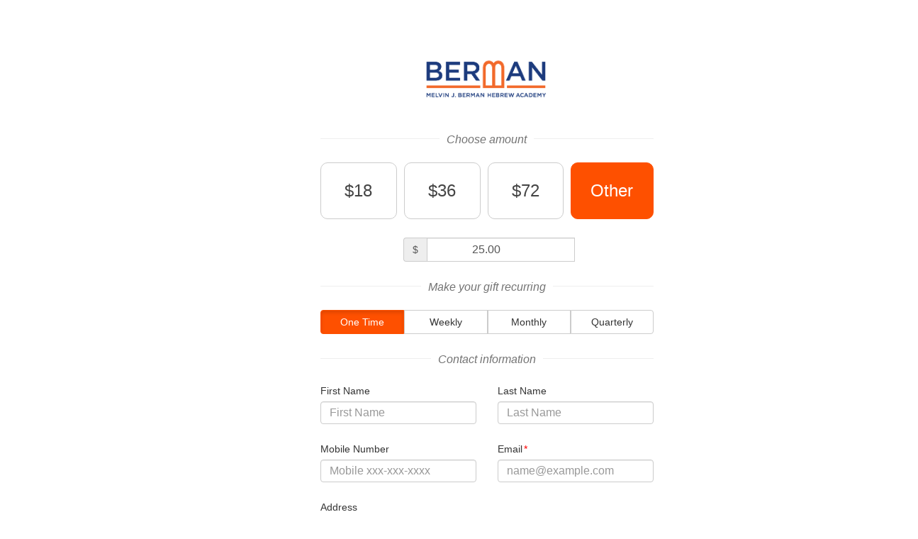

--- FILE ---
content_type: text/html; charset=utf-8
request_url: https://fundraise.givesmart.com/form/jSnO8w?utm_source=embed&utm_medium=page&utm_campaign=donation
body_size: 8237
content:
<!DOCTYPE html>
<html lang='en' xmlns:og='http://ogp.me/ns#' xmlns='http://www.w3.org/1999/xhtml'>
<head>
<script src='https://cmp.osano.com/16BetWTVxvf7jEBbA/b4f0bbdc-dab7-42b9-b4ab-350cad50d00c/osano.js'></script>

<script>
  window.dataLayer = [{"MCNPOGTM_CMPID":82766,"MCNPOGTM_CMPNM":"Annual Campaign","MCNPOGTM_CMPCD":"2020-03-02T13:14:22.000-05:00","MCNPOGTM_CMPSD":"","MCNPOGTM_CMPTYPE":"annual_fund_cptl_campaign","MCNPOGAGTM_SET":false,"MCNPOGAGTM_ID":null,"MCNPOGA4GTM_ID":null,"MCNPOGTM_ID":10961,"MCGTM_NPOEIN":"53-0208371","MCNPOGTM_NAME":"Berman Hebrew Academy","MCNPOGTM_KWSC":"41444","MCNPOGTM_KWID":160854,"MCNPOGTM_KWNAME":"magnet","MCNPOGTM_KWCD":"2021-08-09T20:26:51.000-04:00","MCNPOGTM_DNID":220876062,"MCNPOGTM_FRMID":252684,"MCNPOGTM_FRMNAME":"Online Form"}];
  (function(w,d,s,l,i){w[l]=w[l]||[];w[l].push({'gtm.start':
  new Date().getTime(),event:'gtm.js'});var f=d.getElementsByTagName(s)[0],
  j=d.createElement(s),dl=l!='dataLayer'?'&l='+l:'';j.async=true;j.src=
  'https://www.googletagmanager.com/gtm.js?id='+i+dl;f.parentNode.insertBefore(j,f);
  })(window,document,'script','dataLayer','GTM-573GB3T');
</script>

<script>
//<![CDATA[
window.gon={};gon.tracking={"type":"DonationFormSetting","id":252684,"generate_share_link":true,"path":"/form/jSnO8w","fullpath":"/form/jSnO8w?utm_source=embed\u0026utm_medium=page\u0026utm_campaign=donation","referrer":null,"utm_source":"embed","utm_medium":"page","utm_campaign":"donation"};
//]]>
</script>
<title>Berman
</title>
<link rel="stylesheet" href="//fundraise.givesmart.com/assets/mobile/manifest-377f2beb95fb1ca529976ef0c506a6e580de31ff44a309a0315898d352942375.css" />
<script src="//fundraise.givesmart.com/assets/mobile-52b87cb7592185113bd827b3e6e41ad9f708bd03daf53498252779b8d9068221.js"></script>
<link href='/bundled/manifest.json' rel='manifest'>
<link href='/bundled/img/icons/apple-touch-icon-57x57.png' rel='apple-touch-icon-precomposed' sizes='57x57'>
<link href='/bundled/img/icons/apple-touch-icon-114x114.png' rel='apple-touch-icon-precomposed' sizes='114x114'>
<link href='/bundled/img/icons/apple-touch-icon-72x72.png' rel='apple-touch-icon-precomposed' sizes='72x72'>
<link href='/bundled/img/icons/apple-touch-icon-144x144.png' rel='apple-touch-icon-precomposed' sizes='144x144'>
<link href='/bundled/img/icons/apple-touch-icon-60x60.png' rel='apple-touch-icon-precomposed' sizes='60x60'>
<link href='/bundled/img/icons/apple-touch-icon-120x120.png' rel='apple-touch-icon-precomposed' sizes='120x120'>
<link href='/bundled/img/icons/apple-touch-icon-76x76.png' rel='apple-touch-icon-precomposed' sizes='76x76'>
<link href='/bundled/img/icons/apple-touch-icon-152x152.png' rel='apple-touch-icon-precomposed' sizes='152x152'>
<link href='/bundled/img/icons/favicon-96x96.png' rel='icon' sizes='96x96' type='image/png'>
<link href='/bundled/img/icons/favicon-32x32.png' rel='icon' sizes='32x32' type='image/png'>
<link href='/bundled/img/icons/favicon-16x16.png' rel='icon' sizes='16x16' type='image/png'>
<meta content='GiveSmart Fundraise' name='application-name'>
<meta content='#FFFFFF' name='msapplication-TileColor'>
<meta content='/bundled/img/icons/ms-icon-70x70.png' name='msapplication-square70x70logo'>
<meta content='/bundled/img/icons/ms-icon-144x144.png' name='msapplication-TileImage'>
<meta content='/bundled/img/icons/ms-icon-150x150.png' name='msapplication-square150x150logo'>
<meta content='/bundled/img/icons/ms-icon-310x310.png' name='msapplication-square310x310logo'>

<meta content='#fe5000' name='brand-color'>
<meta content='#d54300' name='brand-color-dark'>
<meta content='https://s3.amazonaws.com/mobilecause-avatar-production/shared_img/shared_imgs/607568/original/BermanLogo.png?1628555294' name='brand-logo'>
<meta content='' name='background-url'>
<meta content='#ffffff' name='background-color'>
<meta content='center' name='background-orientation'>
<meta content='centered' name='form-alignment'>

<meta name="csrf-param" content="authenticity_token" />
<meta name="csrf-token" content="x7hhAkKQ2zHfWn0MnbsYGGpCNsSQaGuX2ty51qzsxYRApvzEW2U4MBELgtLPDMeRwUPv1OKul97duR_vD4RjvA" />

<meta name="og:title" content="Annual Campaign" property="og:title" data-hid="og:title" /><meta name="og:description" content="General donations to our Annual Campaign" property="og:description" data-hid="og:description" /><meta name="og:url" content="https://igfn.us/f/3g46/n" property="og:url" data-hid="og:url" /><meta name="og:image" content="https://s3.amazonaws.com/mobilecause-avatar-production/shared_img/shared_imgs/607568/large/BermanLogo.png?1628555294" property="og:image" data-hid="og:image" />

<!--[if lt IE 9]>
<script src='https://html5shim.googlecode.com/svn/trunk/html5.js'></script>
<![endif]-->
<style type='text/css'>
:root {
  --main-brand-color: #fe5000;
  --main-brand-color-transparentize-90: rgba(254, 80, 0, 0.1);
  --main-brand-color-transparentize-60: rgba(254, 80, 0, 0.4);
  --main-brand-color-transparentize-50: rgba(254, 80, 0, 0.5);
  --main-brand-color-dark: #d54300;
}

body {
  background-size: cover !important; background-attachment: fixed !important; background-repeat: no-repeat !important;
}

@media screen and (min-width: 768px) {
  body {
    
  }
}

.border--branded {
  border-color: #fe5000 !important;
}

.button--branded {
  background-color: #fe5000 !important;
  border-color:  #b23800 !important;
}
.button--branded:hover, .button--branded:focus, .button--branded:active, .button--branded.active {
  background-color: #d54300 !important;
  border-color:  #652000 !important;
}
.button--branded.disabled, .button--branded.disabled:hover, .button--branded.disabled:focus, .button--branded.disabled:active, .button--branded.disabled.active, .button--branded[disabled], .button--branded[disabled]:hover, .button--branded[disabled]:focus, .button--branded[disabled]:active, .button--branded[disabled].active, fieldset[disabled] .button--branded, fieldset[disabled] .button--branded:hover, fieldset[disabled] .button--branded:focus, fieldset[disabled] .button--branded:active, fieldset[disabled] .button--branded.active {
  background-color: #fe5000 !important;
  border-color: #b23800 !important;
}

.new_look_select_color_text{
  color: #fe5000 !important;;
}

.form_color_outline_button {
  color: #fe5000 !important;;
  border-color: #fe5000 !important;;
}

.form_color_outline_button:hover {
  background-color: #fe5000;
  color: #fff !important;
}

.btn-donation {
  background-color: #fe5000 !important;
  border-color: #fe5000 !important;
  color: white !important;
}

.btn-donation-modal {
  background-color: #fe5000 !important;
  border-color: #fe5000 !important;
  color: white !important;
}

a {
  color: #fe5000;
}

.btn-group__frequency--lg .btn.active {
  background-color: #fe5000 !important;
  border-color: #fe5000 !important;
}

[data-pointer-submit="true"]:before {
  background-color: #fe5000 !important;
}

.modal.bootbox {
  margin: 3rem auto;
  max-height: 420rem;
  width: 75%;
  max-width: 60rem;
  overflow-y: auto;
}

.donation-form-bg {
  max-width: 500px;
  border-radius: 4px;
  background-color: white;
  box-sizing: border-box;
  -moz-box-sizing: border-box;
  position: relative;
  min-height: 100vh;
  padding-bottom: 11rem;
  margin: 0 auto;
  min-width: 500px;
}

.donation-form-bg .app-form__content {
  padding-left: 15px;
  padding-right: 15px;
}

.donation-form-bg .app-form__affix {
  padding-top: 92px;
}

@media (min-width: 481px) and (max-width: 1199px) {
  .donation-form-bg {
    border-radius: 8px;
    min-height: calc(100vh - 6rem);
    min-width: unset;
  }
}

@media (max-width: 480px) {
  .donation-form-bg {
    border-radius: 0;
    min-width: unset;
  }
}

@media (min-width: 1200px) {
  .form-alignment-left {
    left: 7rem;
    position: absolute;
  }

  .form-alignment-right {
    right: 5rem;
    position: absolute;
  }
}

.donation-form-styling {
  background-color: #ffffff !important;
}

@media (min-width: 478px) {
  .donation-form-styling {
    padding: 48px 0 48px 0;
  }
}

@media (max-width: 480px) {
  .donation-form-styling {
    width: 100%;
  }

  .modal.bootbox {
    width: 90%;
  }
}

@media (max-width: 340px) {
  .new_look_logo_box {
    width: inherit !important;
  }
}

.new_look_logo_row {
  
}

.new_look_logo_box {
  height: 100px;
  width: 100%;
  margin: 0 auto;
  padding: 20px 0;
  font-size: 1.3em;
  font-weight: 900;
  text-align: center;
  background: url('https://s3.amazonaws.com/mobilecause-avatar-production/shared_img/shared_imgs/607568/original/BermanLogo.png?1628555294');color: transparent;border: none;outline: none;
  background-repeat: no-repeat;
  background-size: contain;
  background-position: center;
}

@media screen and (min-width: 768px) {
  .new_look_logo_box {
    padding: 34px 0;
  }
}

.flip-x {
  transform: scaleX(-1);
}

.new-well {
  padding: 16px;
  background-color: #F9FAFC;
  max-width: 470px;
}


</style>
<style type='text/css'>
.donation-form-bg {
  padding-bottom: 16rem;
}
</style>

<meta content='width=device-width, initial-scale=1' name='viewport'>
</head>
<body class='donation-form-styling'>
<!-- Google Tag Manager (noscript) -->
<noscript>
<iframe height='0' src='https://www.googletagmanager.com/ns.html?id=GTM-573GB3T' style='display:none;visibility:hidden' width='0'></iframe>
</noscript>
<!-- End Google Tag Manager (noscript) -->

<div class='row'>
<div class='col-lg-4 col-lg-offset-4 col-xs-12'>
<div class='app-form donation-form-bg' id='appForm'>
<div class='app-form__content'>
<div class='row'>
<div class='col-xs-12'>


<div id='donate'>

<form id="donation_form" role="form" class="clear_inputs" data-hide-payment-section-for-zero-amount="false" data-processing-fee="2.9" data-donation-id="220876062" action="/public/payment_processor_donations/220876062/payment_request?utm_source=embed" accept-charset="UTF-8" method="post"><input name="utf8" type="hidden" value="&#x2713;" autocomplete="off" /><input type="hidden" name="authenticity_token" value="Ex8sNirc6BXaUp6tv33G1FiTU2TWpGFgQ0cUoRCyMB6p-3k9sW8O5vLmhlHF2AlTb_YAfW9REph6qRj-zGHi5Q" autocomplete="off" />
<div class='new_look'>
<div class='row top-large new_look_logo_row'>
<div class='col-xs-12'>
<div class='new_look_logo_box bottom-medium'>
<span>Berman Hebrew Academy Logo</span>
</div>
</div>
</div>
<div class='row'>
<div class='col-xs-12'>
<div class='new_look_midline_text'>
<h3>Choose amount</h3>
<hr>
</div>
</div>
</div>

<div class='row top-medium bottom-xlarge padding-bottom-medium'>
<div class='col-md-12'>
<div aria-label='Select a donation amount' class='btn-group btn-group-justified' role='group'>
<div class='btn-group btn-group__amount--lg' role='group'>
<button arial-label='Donate $18' class='btn btn-default changeDonationAmount' data-suggested-amount='18'>
$18
</button>
</div>
<div class='btn-group btn-group__amount--lg' role='group'>
<button arial-label='Donate $36' class='btn btn-default changeDonationAmount' data-suggested-amount='36'>
$36
</button>
</div>
<div class='btn-group btn-group__amount--lg' role='group'>
<button arial-label='Donate $72' class='btn btn-default changeDonationAmount' data-suggested-amount='72'>
$72
</button>
</div>
<div class='btn-group btn-group__amount--lg' role='group'>
<button arial-label='Donate a specific amount.' class='btn btn-default changeDonationAmount' data-suggested-amount=''>
Other
</button>
</div>
</div>
</div>
</div>
<div class='bottom-medium row top-medium'>
<div class='col-xs-6 col-xs-offset-3 padding-left-medium padding-right-none'>
<label class='sr-only' for='amount'>
<span>Donation Amount</span>
</label>
<div class='input-group'>
<span class='input-group-addon'>$</span>
<input type="text" name="donation_amount" id="amount" value="25.00" positiveNumber="true" required="required" data-linked-box="" maxlength="11" aria-label="Donation Amount in Dollars" class="donation_amount form-control" />
<input type="hidden" name="amount" id="subtotal" value="25.00" class="subtotal" autocomplete="off" />
<input type="hidden" name="precalc_amount" id="precalc" value="25.00" class="precalc" autocomplete="off" />
<input type="hidden" name="after_calc" id="after-calc" value="25.00" class="after-calc" autocomplete="off" />
</div>
</div>
</div>



<script>
  $('.btn-group.btn-group-justified > .btn').click(function() {
    $(this).siblings().removeClass('active');
  });
</script>
<div class='row'>
<div class='col-xs-12'>
<div class='new_look_midline_text'>
<h3>Make your gift recurring</h3>
<hr>
</div>
</div>
</div>

<div class='row'>
<div class='col-xs-12 top-medium bottom-medium'>
<div aria-label='Select donation frequency' class='btn-group btn-group-justified' data-group='payment-methods' data-onetimeFreqId='frequency_one_time' data-target='payment_method_applepay' data-toggle='buttons' id='btnFrequency' role='group'>
<div class='btn-group btn-group__frequency--lg'>
<button aria-label='Set donation frequency as One Time donation.' class='active btn btn-default' data-freq='one_time' data-group='payment-methods' id='frequency_one_time'>One Time</button>
</div>
<div class='btn-group btn-group__frequency--lg'>
<button aria-label='Set donation frequency as Weekly donation.' class='btn btn-default' data-freq='weekly' data-group='payment-methods' id='frequency_weekly'>Weekly</button>
</div>
<div class='btn-group btn-group__frequency--lg'>
<button aria-label='Set donation frequency as Monthly donation.' class='btn btn-default' data-freq='monthly' data-group='payment-methods' id='frequency_monthly'>Monthly</button>
</div>
<div class='btn-group btn-group__frequency--lg'>
<button aria-label='Set donation frequency as Quarterly donation.' class='btn btn-default' data-freq='quarterly' data-group='payment-methods' id='frequency_quarterly'>Quarterly</button>
</div>
</div>
<input type="hidden" name="recurring_frequency" id="recurring_frequency" value="one_time" autocomplete="off" />
<input type="hidden" name="recurring_amount" id="recurring_amount" autocomplete="off" />
</div>
</div>
<div class='row'>
<div class='col-xs-12' id='recurring_terms' style='display: none;'>
<div class="checkbox"><label for="terms_and_conditions"><input type="hidden" name="terms_and_conditions" value="0" autocomplete="off" /><input type="checkbox" name="terms_and_conditions" id="terms_and_conditions" value="1" checked="checked" /><span>I have read and agreed to the <a target="_blank" rel="noopener" href="https://www.givesmart.com/mobile-terms-conditions/">terms and conditions.</a><br> The total below is for <i>this</i> <span id='freqStr'></span> recurring donation.<br></span></label></div><span class="error" style="display: none"></span>
</div>
</div>


<div class='row'>
<div class='col-xs-12'>
<div class='new_look_midline_text'>
<h3>Contact information</h3>
<hr>
</div>
</div>
</div>

<div class='row'>
<div class='col-sm-6 col-xs-12' data-control-type='textbox' id='form-field-wrapper-5078881'>
<div class='form-group'>
<label for="first_name">First Name</label><input type="text" name="first_name" id="first_name" placeholder="First Name" maxlength="30" class="new_look_full_width form-control " autocomplete="given-name" />
</div>
</div>
<div class='col-sm-6 col-xs-12' data-control-type='textbox' id='form-field-wrapper-5078882'>
<div class='form-group'>
<label for="last_name">Last Name</label><input type="text" name="last_name" id="last_name" placeholder="Last Name" maxlength="30" class="new_look_full_width form-control " autocomplete="family-name" />
</div>
</div>
</div>
<div class='row'>
<div class='col-sm-6 col-xs-12' data-control-type='number' id='form-field-wrapper-5078883'>
<div class='form-group'>
<label for="phone">Mobile Number</label><input type="tel" name="phone" id="phone" placeholder="Mobile xxx-xxx-xxxx" class="new_look_full_width form-control " autocomplete="tel" />
</div>
</div>
<div class='col-sm-6 col-xs-12' data-control-type='email' id='form-field-wrapper-5078884'>
<div class='form-group'>
<label for="email">Email<span class="required" aria-hidden="true"><span class="sr-only"> required</span></span></label><input type="email" name="email" id="email" placeholder="name@example.com" required="required" maxlength="100" class="new_look_full_width form-control" autocomplete="email" email="true" />
</div>
</div>
</div>
<div class='row'>
<div class='col-xs-12' data-control-type='street_address_lookup' id='form-field-wrapper-5078885'>
<div class='form-group'>
<label for="street_address">Address</label><input type="text" name="street_address" id="street_address" placeholder="123 Address Blvd" maxlength="255" class="new_look_full_width form-control address_search_fld lookup_address" autocomplete="billing address-line1" />
</div>
</div>
</div>
<div class='row'>
<div class='col-xs-12' data-control-type='textbox' id='form-field-wrapper-5078886'>
<div class='form-group'>
<label for="city">City</label><input type="text" name="city" id="city" placeholder="Your City" maxlength="50" class="new_look_full_width form-control lookup_city" autocomplete="billing address-level2" />
</div>
</div>
</div>
<div class='row'>
<div class='col-sm-6 col-xs-12' data-control-type='dropdown' id='form-field-wrapper-5078887'>
<div class='form-group'>
<label for="state">State</label><select name="state" id="state" class="new_look_full_width form-control lookup_state" autocomplete="billing address-level1"><option value="">Your State</option>
<option value="AL">Alabama</option>
<option value="AK">Alaska</option>
<option value="AS">American Samoa</option>
<option value="AZ">Arizona</option>
<option value="AR">Arkansas</option>
<option value="CA">California</option>
<option value="CO">Colorado</option>
<option value="CT">Connecticut</option>
<option value="DE">Delaware</option>
<option value="DC">District of Columbia</option>
<option value="FL">Florida</option>
<option value="GA">Georgia</option>
<option value="GU">Guam</option>
<option value="HI">Hawaii</option>
<option value="ID">Idaho</option>
<option value="IL">Illinois</option>
<option value="IN">Indiana</option>
<option value="IA">Iowa</option>
<option value="KS">Kansas</option>
<option value="KY">Kentucky</option>
<option value="LA">Louisiana</option>
<option value="ME">Maine</option>
<option value="MD">Maryland</option>
<option value="MA">Massachusetts</option>
<option value="MI">Michigan</option>
<option value="MN">Minnesota</option>
<option value="MS">Mississippi</option>
<option value="MO">Missouri</option>
<option value="MT">Montana</option>
<option value="NE">Nebraska</option>
<option value="NV">Nevada</option>
<option value="NH">New Hampshire</option>
<option value="NJ">New Jersey</option>
<option value="NM">New Mexico</option>
<option value="NY">New York</option>
<option value="NC">North Carolina</option>
<option value="ND">North Dakota</option>
<option value="MP">Northern Mariana Islands</option>
<option value="OH">Ohio</option>
<option value="OK">Oklahoma</option>
<option value="OR">Oregon</option>
<option value="PA">Pennsylvania</option>
<option value="PR">Puerto Rico</option>
<option value="RI">Rhode Island</option>
<option value="SC">South Carolina</option>
<option value="SD">South Dakota</option>
<option value="TN">Tennessee</option>
<option value="TX">Texas</option>
<option value="UT">Utah</option>
<option value="VT">Vermont</option>
<option value="VI">Virgin Islands</option>
<option value="VA">Virginia</option>
<option value="WA">Washington</option>
<option value="WV">West Virginia</option>
<option value="WI">Wisconsin</option>
<option value="WY">Wyoming</option></select>
</div>
</div>
<div class='col-sm-6 col-xs-12' data-control-type='number' id='form-field-wrapper-5078888'>
<div class='form-group'>
<label for="zip">Zip<span class="required" aria-hidden="true"><span class="sr-only"> required</span></span></label><input type="tel" name="zip" id="zip" placeholder="12345" required="required" maxlength="10" class="new_look_full_width form-control lookup_zip" autocomplete="billing postal-code" />
</div>
</div>
</div>
<div class='row'>
</div>
<div class='row'>
</div>

<div class='payment-information'>
<div class='row'>
<div class='col-xs-12'>
<div class='new_look_midline_text'>
<h3>How would you like to pay?</h3>
<hr>
</div>
</div>
</div>

<div id='payment-method'>
<div class='row' id='selectPaymentType'>
<div class='col-xs-12'>
<div class='btn-group btn--payment center-block hide' data-toggle='buttons' id='paymentMethods'>
<input type="hidden" name="payment_method" id="payment_method_none" value="NONE" autocomplete="off" />
<ul class='payment-method list'>
<li class='togglePayment'>
<input type="radio" name="payment_method" id="payment_method_credit_card" value="credit_card" checked="checked" />
<label class="btn btn-default" data-payment-type="credit_card" data-default="true" data-group="payment-methods" for="payment_method_credit_card"><img alt='Credit Card Icon' src='/assets/icons/credit-card-solid.svg'>
<span class='sr-only'>Pay With</span>
<span>Credit Card</span>
<div class='circle'>
<div class='checkmark'></div>
</div>
</label></li>
</ul>
</div>
</div>
</div>
<div class='secure-text'>
<i class='fa fa-lock'></i>
This is a secure 256-bit SSL encrypted payment
</div>
<div class='ach_section hide'>
<div class='row'>
<div class='col-xs-12'>
<div class='form-group'>
<div class='row'>
<div class='col-xs-12 col-md-6'>
<label for='ach_routing_number'>Routing Number<span class='required' aria-hidden='true'><span class='sr-only'>required</span></span></label><button type='button' id ='what-is-ach-routing' data-target='#ach-modal' data-toggle='modal' class='what-is-ach-routing btn-link text-info text--sm'>What is this?</button>
<div class='secure-field'>
<input type="tel" name="ach_routing_number" id="ach_routing_number" required="required" maxlength="9" class="new_look_full_width form-control" data-toggle="tooltip" data-confirm="This will delete the email processor. Continue?" />
<i class='fa fa-lock'></i>
</div>
</div>
<div class='col-xs-12 col-md-6'>
<label for='ach_number'>Account Number<span class='required' aria-hidden='true'><span class='sr-only'>required</span></span></label><button type='button' id ='what-is-ach-account-number' data-target='#ach-modal' data-toggle='modal' class='what-is-ach-account-number btn-link text-info text--sm'>What is this?</button>
<div class='secure-field'>
<input type="tel" name="ach_number" id="ach_number" required="required" maxlength="17" class="new_look_full_width form-control" />
<i class='fa fa-lock'></i>
</div>
</div>
</div>
<div class='row'>
<div class='col-xs-12 col-md-6'>
<label for="ach_type">Account Type</label>
<select name="ach_type" id="ach_type" autocomplete="cc-exp-year" class="form-control"><option value="1">checking</option>
<option value="2">savings</option></select>
<i class='fa'></i>
</div>
<div class='col-xs-12 col-md-6'>
<label for="ach_name">Name on Account</label>
<div class='secure-field'>
<input type="text" name="ach_account_name" id="ach_account_name" class="new_look_full_width form-control" />
<i class='fa'></i>
</div>
</div>
</div>
<div class='modal fade' id='ach-modal'>
<div class='modal-dialog'>
<div class='modal-content'>
<div class='modal-body'>
<div class='row ach1-example-wrapper hide' id='check-routing'>
<div class='col-xs-12'>
<div class='check'>
<img alt='Credit Card CVV number example' class='img-responsive' src='/assets/icons/ach_check.svg' style='min-width: 200px;'>
</div>
</div>
</div>
<div class='row ach-example-wrapper hide' id='check-account'>
<div class='col-xs-12'>
<div class='check'>
<img alt='Credit Card CVV number example' class='img-responsive' src='/assets/icons/ach_check.svg' style='min-width: 200px;'>
</div>
</div>
</div>
<div class='row top-xlarge'>
<div class='col-xs-12'>
<div class='text-center'>
<button class='btn btn-donation-modal' data-dismiss='modal' style='min-width: 150px;' type='button'>OK</button>
</div>
</div>
</div>
</div>
</div>
</div>
</div>

</div>
</div>
</div>

</div>
<div class='credit_card_section'>
<div class='row'>
<div class='col-xs-12'>
<div class='form-group'>
<label for="card_number">Card Number<span class="required" aria-hidden="true"><span class="sr-only"> required</span></span></label>
<div class='row'>
<div class='col-xs-7'>
<div class='secure-field'>
<input type="tel" name="card_number" id="card_number" placeholder="XXXX XXXX XXXX XXXX" required="required" class="new_look_full_width form-control" />
<i class='fa fa-lock'></i>
</div>
</div>
<div class='col-xs-5'>
<div class='cc-icon__container' data-cc='[&quot;visa&quot;, &quot;mastercard&quot;, &quot;amex&quot;, &quot;discover&quot;, &quot;maestro&quot;, &quot;dinersclub&quot;, &quot;jcb&quot;]'></div>
<input type="hidden" name="card_type" id="card_type" autocomplete="off" />
</div>
</div>
</div>
</div>
</div>
<div class='row'>
<div class='col-xs-7'>
<div class='row'>
<div class='col-xs-12'>
<span class='pseudo-label'>

<span aria-hidden='true' class='required'>
<span class='sr-only'>
required
</span>
</span>
</span>
</div>
<div class='col-xs-6'>
<label class='sr-only' for='expiration_month'>Select the expiration month for your credit card</label>
<select name="expiration_month" id="expiration_month" autocomplete="cc-exp-month" class="form-control"><option value=''>MM</option><option value='01'>01</option><option value='02'>02</option><option value='03'>03</option><option value='04'>04</option><option value='05'>05</option><option value='06'>06</option><option value='07'>07</option><option value='08'>08</option><option value='09'>09</option><option value='10'>10</option><option value='11'>11</option><option value='12'>12</option></select>
</div>
<div class='text-between-inputs left-negative-smaller'>/</div>
<div class='col-xs-6 left-negative-small'>
<label class='sr-only' for='expiration_year'>Select the expiration year for your credit card</label>
<select name="expiration_year" id="expiration_year" autocomplete="cc-exp-year" class="form-control"><option value=''>YY</option><option value='2026'>26</option><option value='2027'>27</option><option value='2028'>28</option><option value='2029'>29</option><option value='2030'>30</option><option value='2031'>31</option><option value='2032'>32</option><option value='2033'>33</option><option value='2034'>34</option><option value='2035'>35</option><option value='2036'>36</option><option value='2037'>37</option><option value='2038'>38</option><option value='2039'>39</option><option value='2040'>40</option><option value='2041'>41</option></select>
</div>
</div>
<input type="hidden" name="expiration_date" id="expiration_date" autocomplete="off" />
<div id='expiration_date_required' style='color:red; display:none'>This field is required.</div>
<div id='expiration_date_expired' style='color:red; display:none'>Expired Credit Card</div>
</div>
<div class='col-xs-5'>
<div class='cvv-field-row'>
<div class='row'>
<div class='col-xs-12'>
<div class='secure-field'>
<input type="tel" name="cvv" id="cvv" placeholder="eg. 123" autocomplete="cc-csc" required="required" class="form-control" />
<i class='fa fa-lock'></i>
</div>
</div>
</div>
<div class='modal fade' id='cvv-modal'>
<div class='modal-dialog'>
<div class='modal-content'>
<div class='modal-body'>
<div class='row cvv-example-wrapper' id='credit-card-cvv'>
<div class='col-xs-12'>
<div class='creditcard'>
<img alt='Credit Card CVV number example' class='img-responsive' src='/assets/icons/cc_cvv_icon.svg' style='min-width: 200px;'>
</div>
<div class='textbox'>
<span>Discover, Mastercard, Visa</span>
3-Digit Card Verification Number
</div>
</div>
</div>
<div class='row hide cvv-example-wrapper' id='amex-cvv'>
<div class='col-xs-12'>
<div class='creditcard'>
<img alt='Amex CVV number example' class='img-responsive' src='/assets/icons/cc_amex_icon.svg' style='min-width: 200px;'>
</div>
<div class='textbox'>
<span>American Express</span>
4-Digit Card Verification Number
</div>
</div>
</div>
<div class='row top-xlarge'>
<div class='col-xs-12'>
<div class='text-center'>
<button class='btn btn-donation-modal' data-dismiss='modal' style='min-width: 150px;' type='button'>OK</button>
</div>
</div>
</div>
</div>
</div>
</div>
</div>

<div class='row'>
<div class='col-xs-12'>
<label for='cvv'>CVV<span class='required' aria-hidden='true'><span class='sr-only'>required</span></span></label><button type='button' data-target='#cvv-modal' data-toggle='modal' class='what-is-cvv btn-link text-info text--sm'>What is this?</button>
</div>
</div>
</div>
</div>
</div>

</div>

</div>
<div class='row'>
<input type="hidden" name="processing_fee" id="processing_fee" value="0" autocomplete="off" />
<input type="hidden" name="fee_rate" id="fee_rate" value="2.9" autocomplete="off" />
<div class='col-xs-12'>
<div class='form-group'>
<div class='checkbox'>
<label for="need_processing_fee"><input type="checkbox" name="need_processing_fee" id="need_processing_fee" value="true" checked="checked" />
I would like to cover the payment processing fee.
</label></div>
</div>
</div>
</div>
<div class='row'>
</div>
<div data-control-type='hidden' id='form-field-wrapper-5078913'>
<input type="hidden" name="custom_fields[456134]" id="custom_fields_456134" value="" autocomplete="off" />
</div>

<div class='row'>
<div class='col-xs-12'>
<div class="checkbox"><label for="california_terms_and_conditions"><input type="hidden" name="california_terms_and_conditions" value="0" autocomplete="off" /><input type="checkbox" name="california_terms_and_conditions" id="california_terms_and_conditions" value="1" required="required" checked="checked" /><span>Donor hereby approves the payment of the donation and/or purchase to Berman Hebrew Academy and in the amount set forth herein.</span><span class="required"></span></label></div><span class="error" style="display: none"></span>
</div>
</div>
</div>

<input type="hidden" name="_AqlTg" id="_AqlTg" value="hcEoLD4f_GRtwGyzfc3CWuShHa2d8kQglgpVLTUmkcM" autocomplete="off" />
<input type="hidden" name="source" id="source" value="pledging_form" autocomplete="off" />
<input type="hidden" name="mc_code" id="mc_code" autocomplete="off" />
<input type="hidden" name="postback_payment_method" id="postback_payment_method" autocomplete="off" />
<input type="hidden" name="mc_key" id="mc_key" value="token_97" autocomplete="off" />
<script async='' defer='defer' src='https://challenges.cloudflare.com/turnstile/v0/api.js'></script>
<div class='row bottom-large'>
<div class='col-md-12'>
<div class='cf-turnstile' data-sitekey='0x4AAAAAABvIZrMe2-CaBeQz' data-theme='light'></div>
</div>
</div>


<input type="hidden" name="encourage_recurring_percent" id="encourage_recurring_percent" value="60" autocomplete="off" />
<input type="hidden" name="encourage_recurring_max_amount" id="encourage_recurring_max_amount" value="500.0" autocomplete="off" />
<input type="hidden" name="payment_method_ach_constant" id="payment_method_ach_constant" value="ach" autocomplete="off" />
<link href='https://fonts.googleapis.com/css?family=Open+Sans:400,300' rel='stylesheet' type='text/css'>
<style>
  .recurring-animation-svg path {
    fill: var(--main-brand-color); }
  
  #encourage_recurring_modal {
    font-family: "Helvetica Neue", Helvetica, Arial, sans-serif; }
  
  #encourage_recurring_modal.modal {
    text-align: center;
    padding: 0 !important; }
    @media only screen and (max-device-width: 768px) {
      #encourage_recurring_modal.modal {
        max-height: 78%; } }
  
  #encourage_recurring_modal .modal-dialog {
    max-width: 500px; }
  
  #encourage_recurring_modal .modal-body {
    padding: 24px 24px 40px 24px; }
  
  #encourage_recurring_modal .btn-primary {
    background-color: var(--main-brand-color);
    border-color: var(--main-brand-color); }
  
  #encourage_recurring_modal .btn-primary:hover {
    background-color: var(--main-brand-color-dark);
    border-color: var(--main-brand-color-dark); }
  
  #encourage_recurring_modal .btn {
    font-size: 18px;
    padding: 9px 12px;
    margin-top: 0;
    margin-bottom: 16px; }
  
  #encourage_recurring_modal .btn-block {
    max-width: 325px; }
  
  #encourage_recurring_modal .btn-primary--inverse {
    background-color: #fff;
    color: var(--main-brand-color);
    border-color: var(--main-brand-color); }
  
  #encourage_recurring_modal .btn.btn-primary--inverse:hover {
    background-color: var(--main-brand-color) !important;
    color: #fff  !important;
    border-color: var(--main-brand-color); }
  
  #encourage_recurring_modal .text--header {
    color: var(--main-brand-color);
    font-weight: bold;
    font-size: 20px;
    line-height: 25px;
    margin-bottom: 20px; }
  
  #encourage_recurring_modal .img--round--sm {
    background-color: var(--main-brand-color);
    border-radius: 100%;
    display: flex;
    width: 64px;
    height: 64px;
    align-items: center;
    justify-content: center;
    margin: 0 auto;
    opacity: .5; }
  
  #encourage_recurring_modal p {
    color: #333; }
  
  #encourage_recurring_modal .text--disclaimer {
    font-size: 12px;
    color: #999;
    line-height: 11px;
    margin-bottom: 0; }
  
  .margin-bottom--lv3 {
    margin-bottom: 24px !important; }
</style>
<input type="hidden" name="accepted_recurring" id="accepted_recurring" value="false" class="accepted_recurring" autocomplete="off" />
<input type="hidden" name="prompt_encourage_recurring" id="prompt_encourage_recurring" value="true" autocomplete="off" />
<div class='payment-information'>
<div class='row'>
<div class='col-xs-12'>
<div class='new_look_midline_text'>
<h3>Donation amount</h3>
<hr>
</div>
</div>
</div>

<div class='row'>
<div class='col-xs-12'>
<div class='new_look_select_color_text text-center' id='preDiscountCodeAmount' style='text-decoration: line-through; display: none'></div>
<div class='new_look_big_text new_look_select_color_text' data-linked-label='true' id='total_amount_label'></div>
<div class='new_look_select_color_text text-center' id='postDiscountCodeAmountSaved' style='display: none'></div>
</div>
</div>
</div>
<div class='row top-large'>
<div class='col-xs-12'>
<button name="button" type="submit" id="submit-donation" class="btn btn-donation btn-block btn-lg form-submit-button" data-pointer-submit="true"><span>
<i class='fa fa-lock'></i>
SUBMIT
</span>
</button><input type="hidden" name="post_action" id="post_action" autocomplete="off" />
</div>
</div>


</div>
</form>

<div class='loading-modal'>
<div class='outer-centering'>
<div class='inner-centering lead lead-large loading-text'>Processing...</div>
</div>
<div class='clearfix'></div>
</div>

<div class='modal fade' data-backdrop='static' data-keyboard='false' id='encourage_recurring_modal'>
<div class='modal-dialog'>
<div class='modal-content'>
<div class='modal-body text-center'>
<button class='close' data-dismiss='modal' style='margin: -16px -10px;'>
&times;
</button>
<div class='lottieAnimation' data-bm-name='recurring' data-bm-path='/recurring-donation-animation.json' data-bm-renderer='svg' style='height:74px;width:74px;margin:0 auto;'></div>
<h3 class='text--header'>Will you consider making a bigger impact?</h3>
<div class='margin-bottom--lv3'><p>Become a recurring donor today and join a group of exclusive people committed to making a difference.</p>
<p>Recurring donors help ensure we have sufficient funding for new and ongoing programs throughout the year. You can always cancel at anytime.</p></div>
<button class='btn btn-primary btn-block center-block submitRecurringDonation'>
Yes! Make it
<span id='recurring-amount'></span>
/ monthly
</button>
<button class='btn btn-primary--inverse btn-block center-block margin-bottom--lv3 dismissRecurringDonation'>
Keep it one time for now
</button>
<p class='text--disclaimer'>
By making it recurring you have read and agree to the
<a href='https://www.givesmart.com/mobile-terms-conditions/' target='new'>
terms and conditions
</a>
</p>
</div>
</div>
</div>
</div>

</div>

</div>
</div>
<footer class='footer' role='contentinfo'>
<div class='row'>
<div class='col-xs-12'>
<div class='row footer_logos'>
<div class='col-xs-6 mc_form_logo'>
<a target="_blank" rel="noopener" href="https://www.mobilecause.com/pb-mobilecause/"><img alt="GiveSmart Fundraise" src="//fundraise.givesmart.com/assets/global/app-logo.svg" />
</a></div>
<div class='col-xs-6 pci_form_logo'>
<img alt="PCI Compliance Certification 2022" src="//fundraise.givesmart.com/assets/forms/pciBadge_hover-73ed05764ef6915fc471252cf0ca9169a3cdc1663062edc90e2d8ebd645363a5.png" />
</div>
</div>

</div>
</div>
<div class='row'>
<div class='col-xs-12 text-center'>
<div class='top-large left-small'>
<a target="_blank" rel="noopener" class="btn btn--form-login" href="https://donorportal.givesmart.com/login?t=eyJhbGciOiJIUzI1NiJ9.eyJhcHAiOiJnc2YiLCJvcmdhbml6YXRpb25faWQiOjEwOTYxfQ.YOm_bVBDDvRlv1GH3uzT1QbJK9Q2To4OpSJPaZmpqfc">Visit Donor Portal</a>
<br>
<a target="_blank" rel="noopener" class="text--xs" href="https://www.givesmart.com/mobile-terms-conditions/">Terms and Conditions</a>
<br>
<a target="_blank" rel="noopener" class="text--xs" href="https://www.givesmart.com/privacy-policy/">Privacy Policy</a>

</div>
</div>
</div>
</footer>

</div>
</div>
</div>
</div>

<script src="//fundraise.givesmart.com/assets/form_build-02c53a991a7529dab6f55609d2203255ef296de399299e4fb64cbf916db0d95f.js"></script>
</body>
</html>


--- FILE ---
content_type: image/svg+xml
request_url: https://fundraise.givesmart.com/assets/global/app-logo.svg
body_size: 6414
content:
<svg width="291" height="74" viewBox="0 0 291 74" fill="none" xmlns="http://www.w3.org/2000/svg">
<g clip-path="url(#clip0_11775_1384)">
<rect x="0.645996" width="74" height="74" rx="22" fill="white"></rect>
<path fill-rule="evenodd" clip-rule="evenodd" d="M0.645996 0H74.646V74H0.645996V0ZM17.4731 40.1582C17.5062 39.9874 17.5304 39.8151 17.5456 39.6417C17.6378 38.0847 17.9428 36.5484 18.4519 35.077C19.165 32.9099 20.3482 30.9338 21.9137 29.2951C23.5713 27.5913 25.6355 26.3552 27.904 25.7079C28.9037 25.4172 29.9302 25.2318 30.9671 25.1546C31.7365 25.0992 32.5087 25.0992 33.2781 25.1546C34.9687 25.2388 36.6314 25.6259 38.1899 26.298C38.4711 26.4301 38.7407 26.5913 39.0126 26.7538L39.0127 26.7539L39.013 26.7541C39.0828 26.7958 39.1527 26.8376 39.223 26.879C39.4029 26.982 39.5509 27.1342 39.6502 27.3184C39.7495 27.5025 39.7962 27.7113 39.7849 27.921C39.7955 28.739 39.6572 29.5519 39.3771 30.3187C39.2937 30.5288 39.1841 30.7272 39.0508 30.9089C39.0261 30.9599 38.9913 31.0052 38.9487 31.042C38.906 31.0788 38.8563 31.1063 38.8028 31.1227C38.7492 31.1391 38.6929 31.1442 38.6374 31.1375C38.5818 31.1309 38.5282 31.1127 38.4799 31.0841C38.2903 31.0137 38.1081 30.9241 37.9362 30.8166C36.9313 30.175 35.8378 29.6901 34.6918 29.3781C34.157 29.2413 33.6109 29.1548 33.0606 29.1199C32.4902 29.083 31.9181 29.083 31.3478 29.1199C30.0717 29.2197 28.8335 29.6071 27.7228 30.2541C26.4553 30.9959 25.3754 32.0285 24.569 33.2696C23.5695 34.7736 22.9188 36.4889 22.6659 38.2862C22.5317 38.9539 22.4619 39.6334 22.4575 40.3149C22.4577 41.1953 22.6302 42.0668 22.965 42.8785C23.2227 43.4696 23.597 44.0005 24.0647 44.4383C24.5324 44.8761 25.0834 45.2115 25.6837 45.4237C26.5364 45.7412 27.4405 45.8914 28.3481 45.8663C29.4284 45.8696 30.4982 45.65 31.4928 45.2208C31.5602 45.1975 31.6194 45.1544 31.6629 45.097C31.7064 45.0396 31.7323 44.9704 31.7374 44.8981C31.9051 44.045 32.075 43.1896 32.245 42.3343C32.4149 41.479 32.5848 40.6238 32.7524 39.7708C32.7586 39.6972 32.7586 39.6232 32.7524 39.5495H28.3481C28.2933 39.5559 28.2378 39.5512 28.1848 39.5356C28.1318 39.52 28.0824 39.4939 28.0394 39.4587C27.9964 39.4235 27.9607 39.38 27.9344 39.3307C27.908 39.2814 27.8915 39.2273 27.8859 39.1714C27.8631 38.9538 27.8631 38.7343 27.8859 38.5167C27.9339 37.949 28.0465 37.3889 28.2212 36.8476C28.3091 36.581 28.4408 36.3315 28.6109 36.1099C28.67 36.0333 28.7458 35.9717 28.8323 35.9301C28.9188 35.8885 29.0137 35.8679 29.1093 35.8701H37.0571C37.1563 35.8565 37.2569 35.8565 37.3562 35.8701C37.5453 35.9174 37.7145 36.0255 37.8385 36.1783C37.9626 36.3311 38.035 36.5205 38.0449 36.7185C38.0527 36.9469 38.0375 37.1756 37.9996 37.4009L37.7275 38.7649C37.3136 40.8389 36.9059 42.8823 36.5043 44.9257C36.4318 45.2853 36.3616 45.6472 36.2914 46.0091L36.2913 46.0093C36.2211 46.3713 36.1508 46.7332 36.0784 47.0928C36.0487 47.2398 36.0093 47.3846 35.9605 47.5262C35.9015 47.727 35.8015 47.9128 35.6673 48.0717C35.533 48.2306 35.3674 48.3589 35.1812 48.4484C34.5544 48.7525 33.9024 48.9994 33.2327 49.1861C32.031 49.5438 30.7993 49.7877 29.5534 49.9146C28.3477 50.0299 27.1341 50.0299 25.9284 49.9146C24.6962 49.7932 23.4893 49.4822 22.3487 48.9925C21.207 48.5166 20.1971 47.7636 19.4073 46.7991C18.6174 45.8346 18.0716 44.688 17.8175 43.4595C17.6905 42.9141 17.6086 42.3589 17.5728 41.7996C17.5485 41.641 17.5152 41.484 17.4731 41.3293V40.1582ZM45.0479 49.9233L45.7404 50.0007L47.4474 49.9663H47.6425L48.4423 49.8975C49.7479 49.7549 51.0136 49.4053 52.1781 48.8656C54.2572 47.9377 55.8378 46.3248 56.5772 44.3764C56.9173 43.6002 57.1181 42.782 57.1722 41.9513C57.1938 41.2479 57.0918 40.5459 56.8699 39.8701C56.4508 38.7078 55.6413 37.6852 54.5484 36.9375C53.594 36.2877 52.5974 35.6876 51.5636 35.1402C51.0857 34.8564 50.637 34.5726 50.1883 34.2802C49.8108 34.0437 49.4811 33.753 49.2129 33.4202C48.9288 33.0653 48.7756 32.642 48.7739 32.2076C48.7545 31.9987 48.7545 31.7887 48.7739 31.5798C48.8521 30.9896 49.1319 30.4343 49.576 29.9874C50.0202 29.5405 50.6079 29.2231 51.2612 29.0773C52.3167 28.8273 53.4319 28.8542 54.4703 29.1547C55.3058 29.3877 56.1053 29.7112 56.8504 30.1178C57.0114 30.2111 57.1851 30.2862 57.3673 30.3414C57.4147 30.3619 57.4662 30.374 57.5188 30.3769C57.5715 30.3797 57.6243 30.3734 57.6741 30.3582C57.724 30.343 57.77 30.3193 57.8094 30.2884C57.8488 30.2574 57.8809 30.2199 57.9038 30.178C58.027 30.0095 58.1315 29.831 58.2159 29.6449C58.4961 28.9038 58.6473 28.1297 58.6646 27.3487C58.6784 27.1577 58.6342 26.967 58.5364 26.7962C58.4387 26.6253 58.291 26.4806 58.1086 26.3769C57.8696 26.231 57.6222 26.0961 57.3673 25.9727C56.3412 25.5552 55.2436 25.2907 54.1192 25.1901L53.3974 25.1127H52.3342L51.5929 25.1987C50.3295 25.2806 49.095 25.5724 47.9546 26.0587C46.0334 26.8835 44.5531 28.3368 43.8286 30.1092C43.5172 30.8683 43.3491 31.6672 43.3311 32.4742C43.2877 33.1811 43.3734 33.8896 43.5847 34.5726C43.95 35.7891 44.742 36.8727 45.8477 37.6685C46.8227 38.3461 47.8493 38.9639 48.9203 39.5175C49.3729 39.7534 49.8035 40.0209 50.2078 40.3173C50.5001 40.5321 50.7651 40.7743 50.9979 41.0397C51.2992 41.3799 51.4852 41.7884 51.5344 42.2179C51.5636 42.4781 51.5636 42.7402 51.5344 43.0005C51.4706 43.5488 51.249 44.0736 50.8905 44.5252C50.532 44.9767 50.0485 45.3399 49.486 45.5804C48.8049 45.887 48.0556 46.0573 47.2913 46.0792C46.2172 46.1408 45.141 45.991 44.1407 45.6406C43.3314 45.3373 42.5573 44.9658 41.829 44.5312C41.649 44.4238 41.456 44.3344 41.2535 44.2646C41.1992 44.2396 41.1398 44.2244 41.0788 44.22C41.0178 44.2155 40.9563 44.2219 40.8981 44.2388C40.8399 44.2556 40.7862 44.2825 40.74 44.318C40.6938 44.3535 40.6562 44.3967 40.6292 44.4452C40.5562 44.5276 40.4941 44.6171 40.4439 44.7118C40.3509 44.897 40.2695 45.0864 40.2001 45.2794C39.9898 45.9277 39.8557 46.5934 39.8001 47.266C39.7647 47.4841 39.7988 47.7067 39.8987 47.9087C39.9987 48.1107 40.1604 48.2842 40.3659 48.4098C40.6161 48.5745 40.8766 48.7267 41.1462 48.8656C42.3614 49.4278 43.6843 49.7864 45.0479 49.9233Z" fill="#6E3FA3"></path>
</g>
<path d="M112.478 39.6543C110.135 40.6837 107.202 41.1984 103.68 41.1984C93.427 41.1984 88.3003 36.1529 88.3003 26.062C88.3003 16.5128 93.5151 11.7383 103.945 11.7383C107.128 11.7383 109.972 12.2124 112.478 13.1605V18.0366C109.972 16.9531 107.263 16.4113 104.351 16.4113C97.3754 16.4113 93.8876 19.6282 93.8876 26.062C93.8876 33.0376 97.179 36.5254 103.762 36.5254C104.737 36.5254 105.848 36.3629 107.094 36.0378V27.5858H112.478V39.6543Z" fill="#6E3FA3"></path>
<path d="M122.433 11.9415V16.2081H117.049V11.9415H122.433ZM122.433 19.662V40.9952H117.049V19.662H122.433Z" fill="#6E3FA3"></path>
<path d="M124.993 19.662H130.682L135.863 34.5749L141.247 19.662H146.936L138.261 40.9952H133.141L124.993 19.662Z" fill="#6E3FA3"></path>
<path d="M158.476 19.662C164.951 19.662 168.188 22.967 168.188 29.5769C168.188 30.4573 168.127 31.3377 168.005 32.2181H153.844C153.844 35.2251 156.052 36.7286 160.467 36.7286C162.621 36.7286 164.775 36.5254 166.928 36.1191V40.3857C165.046 40.792 162.756 40.9952 160.061 40.9952C152.327 40.9952 148.46 37.3584 148.46 30.0848C148.46 23.1363 151.799 19.662 158.476 19.662ZM153.844 28.4797H162.946V28.3172C162.946 25.3644 161.456 23.888 158.476 23.888C155.632 23.888 154.088 25.4186 153.844 28.4797Z" fill="#6E3FA3"></path>
<path d="M172.231 39.7762V34.9C175.143 35.9836 178.435 36.5254 182.105 36.5254C186.562 36.5254 188.79 35.0355 188.79 32.0556C188.79 29.8884 187.422 28.8048 184.686 28.8048H180.135C174.188 28.8048 171.215 26.0958 171.215 20.6779C171.215 14.7182 175.448 11.7383 183.914 11.7383C187.164 11.7383 190.246 12.2124 193.158 13.1605V18.0366C190.246 16.9531 187.164 16.4113 183.914 16.4113C179.037 16.4113 176.599 17.8335 176.599 20.6779C176.599 22.8451 177.778 23.9287 180.135 23.9287H184.686C191.011 23.9287 194.174 26.6376 194.174 32.0556C194.174 38.1508 190.151 41.1984 182.105 41.1984C178.435 41.1984 175.143 40.7243 172.231 39.7762Z" fill="#6E3FA3"></path>
<path d="M198.237 40.9952V19.662H202.402L203.032 22.7503C204.942 20.6914 207.238 19.662 209.92 19.662C212.602 19.662 214.437 20.6373 215.426 22.5877C217.606 20.6373 219.889 19.662 222.273 19.662C227.176 19.662 229.627 22.3642 229.627 27.7686V40.9952H224.243V27.5655C224.243 25.1951 223.173 24.0099 221.033 24.0099C219.435 24.0099 217.898 24.7278 216.421 26.1636V40.9952H211.037V27.6264C211.037 25.2154 210.048 24.0099 208.071 24.0099C206.5 24.0099 205.016 24.7278 203.621 26.1636V40.9952H198.237Z" fill="#6E3FA3"></path>
<path d="M233.711 34.3514C233.711 30.1119 236.799 27.9921 242.976 27.9921C244.425 27.9921 245.875 28.1276 247.324 28.3985V26.7934C247.324 24.8836 245.949 23.9287 243.199 23.9287C240.87 23.9287 238.283 24.2673 235.438 24.9445V20.6779C238.283 20.0007 240.87 19.662 243.199 19.662C249.538 19.662 252.708 22.0053 252.708 26.6918V40.9952H249.579L247.669 39.0854C245.814 40.3586 243.768 40.9952 241.533 40.9952C236.319 40.9952 233.711 38.7806 233.711 34.3514ZM247.324 32.0556C245.969 31.7847 244.52 31.6492 242.976 31.6492C240.389 31.6492 239.095 32.5297 239.095 34.2905C239.095 36.1868 240.179 37.1349 242.346 37.1349C244.134 37.1349 245.793 36.5796 247.324 35.4689V32.0556Z" fill="#6E3FA3"></path>
<path d="M257.808 40.9952V19.662H261.973L262.643 22.3846C264.512 20.5695 266.49 19.662 268.576 19.662V24.0099C266.571 24.0099 264.776 24.8429 263.192 26.509V40.9952H257.808Z" fill="#6E3FA3"></path>
<path d="M271.319 16.2081H275.301L276.113 19.662H281.477V23.9287H276.703V33.7419C276.703 35.733 277.563 36.7286 279.283 36.7286H281.477V40.9952H276.682C273.107 40.9952 271.319 39.0786 271.319 35.2454V16.2081Z" fill="#6E3FA3"></path>
<path d="M88.646 61.68V51.18H92.351C93.071 51.18 93.706 51.325 94.256 51.615C94.806 51.905 95.236 52.31 95.546 52.83C95.856 53.34 96.011 53.935 96.011 54.615C96.011 55.275 95.866 55.865 95.576 56.385C95.286 56.905 94.881 57.315 94.361 57.615C93.851 57.905 93.256 58.05 92.576 58.05H90.386V61.68H88.646ZM90.386 56.445H92.546C93.046 56.445 93.456 56.275 93.776 55.935C94.096 55.595 94.256 55.155 94.256 54.615C94.256 54.065 94.076 53.62 93.716 53.28C93.356 52.94 92.891 52.77 92.321 52.77H90.386V56.445Z" fill="black"></path>
<path d="M102.367 61.86C101.327 61.86 100.407 61.63 99.6072 61.17C98.8072 60.71 98.1772 60.07 97.7172 59.25C97.2672 58.43 97.0422 57.49 97.0422 56.43C97.0422 55.37 97.2672 54.435 97.7172 53.625C98.1772 52.805 98.8022 52.165 99.5922 51.705C100.382 51.235 101.292 51 102.322 51C103.362 51 104.277 51.235 105.067 51.705C105.867 52.165 106.487 52.805 106.927 53.625C107.377 54.435 107.602 55.37 107.602 56.43C107.602 57.49 107.377 58.43 106.927 59.25C106.487 60.07 105.872 60.71 105.082 61.17C104.302 61.63 103.397 61.86 102.367 61.86ZM102.367 60.27C103.047 60.27 103.647 60.105 104.167 59.775C104.687 59.445 105.092 58.995 105.382 58.425C105.682 57.845 105.832 57.18 105.832 56.43C105.832 55.69 105.682 55.03 105.382 54.45C105.082 53.87 104.667 53.42 104.137 53.1C103.617 52.77 103.012 52.605 102.322 52.605C101.642 52.605 101.037 52.77 100.507 53.1C99.9872 53.42 99.5722 53.87 99.2622 54.45C98.9622 55.02 98.8122 55.68 98.8122 56.43C98.8122 57.18 98.9622 57.845 99.2622 58.425C99.5722 58.995 99.9922 59.445 100.522 59.775C101.062 60.105 101.677 60.27 102.367 60.27Z" fill="black"></path>
<path d="M117.751 61.68L120.841 51.18H122.611L119.431 61.68H117.751ZM111.391 61.68L108.256 51.18H110.011L113.086 61.68H111.391ZM111.616 61.68L114.571 51.18H116.176L113.236 61.68H111.616ZM117.586 61.68L114.691 51.18H116.296L119.281 61.68H117.586Z" fill="black"></path>
<path d="M124.135 61.68V51.18H130.6V52.77H125.875V55.56H130.045V57.12H125.875V60.09H130.645V61.68H124.135Z" fill="black"></path>
<path d="M133.133 61.68V51.18H136.838C137.558 51.18 138.193 51.32 138.743 51.6C139.293 51.88 139.723 52.27 140.033 52.77C140.343 53.26 140.498 53.83 140.498 54.48C140.498 55.13 140.333 55.705 140.003 56.205C139.683 56.705 139.238 57.1 138.668 57.39C138.098 57.67 137.453 57.81 136.733 57.81H134.873V61.68H133.133ZM138.953 61.68L136.493 57.42L137.843 56.49L140.918 61.68H138.953ZM134.873 56.205H136.913C137.253 56.205 137.553 56.13 137.813 55.98C138.083 55.83 138.298 55.625 138.458 55.365C138.628 55.105 138.713 54.81 138.713 54.48C138.713 53.98 138.533 53.57 138.173 53.25C137.813 52.93 137.348 52.77 136.778 52.77H134.873V56.205Z" fill="black"></path>
<path d="M142.833 61.68V51.18H149.298V52.77H144.573V55.56H148.743V57.12H144.573V60.09H149.343V61.68H142.833Z" fill="black"></path>
<path d="M151.831 61.68V51.18H155.131C156.161 51.18 157.071 51.405 157.861 51.855C158.661 52.295 159.286 52.91 159.736 53.7C160.196 54.49 160.426 55.4 160.426 56.43C160.426 57.45 160.196 58.355 159.736 59.145C159.286 59.935 158.661 60.555 157.861 61.005C157.071 61.455 156.161 61.68 155.131 61.68H151.831ZM153.571 60.06H155.131C155.621 60.06 156.081 59.97 156.511 59.79C156.941 59.6 157.316 59.34 157.636 59.01C157.956 58.68 158.206 58.295 158.386 57.855C158.566 57.415 158.656 56.94 158.656 56.43C158.656 55.92 158.566 55.445 158.386 55.005C158.206 54.565 157.956 54.18 157.636 53.85C157.316 53.52 156.941 53.265 156.511 53.085C156.081 52.895 155.621 52.8 155.131 52.8H153.571V60.06Z" fill="black"></path>
<path d="M166.179 61.68V51.18H169.644C170.364 51.18 170.984 51.29 171.504 51.51C172.034 51.73 172.444 52.06 172.734 52.5C173.024 52.93 173.169 53.47 173.169 54.12C173.169 54.57 173.059 54.975 172.839 55.335C172.629 55.695 172.329 55.995 171.939 56.235C172.449 56.485 172.839 56.82 173.109 57.24C173.379 57.66 173.514 58.16 173.514 58.74C173.514 59.36 173.374 59.89 173.094 60.33C172.814 60.77 172.419 61.105 171.909 61.335C171.399 61.565 170.794 61.68 170.094 61.68H166.179ZM167.889 60.12H169.959C170.509 60.12 170.944 59.985 171.264 59.715C171.584 59.445 171.744 59.08 171.744 58.62C171.744 58.12 171.564 57.73 171.204 57.45C170.854 57.17 170.359 57.03 169.719 57.03H167.889V60.12ZM167.889 55.59H169.794C170.294 55.59 170.684 55.46 170.964 55.2C171.254 54.93 171.399 54.56 171.399 54.09C171.399 53.61 171.234 53.245 170.904 52.995C170.584 52.735 170.134 52.605 169.554 52.605H167.889V55.59Z" fill="black"></path>
<path d="M179.819 57.33L178.214 56.82L181.604 51.18H183.599L179.819 57.33ZM178.124 61.68V56.64H179.864V61.68H178.124ZM178.169 57.33L174.389 51.18H176.384L179.774 56.82L178.169 57.33Z" fill="black"></path>
<path d="M188.88 61.68V51.18H190.74L194.04 56.04L197.31 51.18H199.185V61.68H197.445V53.925L194.025 58.98L190.62 53.955V61.68H188.88Z" fill="black"></path>
<path d="M206.483 61.86C205.443 61.86 204.523 61.63 203.723 61.17C202.923 60.71 202.293 60.07 201.833 59.25C201.383 58.43 201.158 57.49 201.158 56.43C201.158 55.37 201.383 54.435 201.833 53.625C202.293 52.805 202.918 52.165 203.708 51.705C204.498 51.235 205.408 51 206.438 51C207.478 51 208.393 51.235 209.183 51.705C209.983 52.165 210.603 52.805 211.043 53.625C211.493 54.435 211.718 55.37 211.718 56.43C211.718 57.49 211.493 58.43 211.043 59.25C210.603 60.07 209.988 60.71 209.198 61.17C208.418 61.63 207.513 61.86 206.483 61.86ZM206.483 60.27C207.163 60.27 207.763 60.105 208.283 59.775C208.803 59.445 209.208 58.995 209.498 58.425C209.798 57.845 209.948 57.18 209.948 56.43C209.948 55.69 209.798 55.03 209.498 54.45C209.198 53.87 208.783 53.42 208.253 53.1C207.733 52.77 207.128 52.605 206.438 52.605C205.758 52.605 205.153 52.77 204.623 53.1C204.103 53.42 203.688 53.87 203.378 54.45C203.078 55.02 202.928 55.68 202.928 56.43C202.928 57.18 203.078 57.845 203.378 58.425C203.688 58.995 204.108 59.445 204.638 59.775C205.178 60.105 205.793 60.27 206.483 60.27Z" fill="black"></path>
<path d="M213.716 61.68V51.18H215.576L218.876 56.04L222.146 51.18H224.021V61.68H222.281V53.925L218.861 58.98L215.456 53.955V61.68H213.716Z" fill="black"></path>
<path d="M226.654 61.68V51.18H233.119V52.77H228.394V55.56H232.564V57.12H228.394V60.09H233.164V61.68H226.654Z" fill="black"></path>
<path d="M235.652 61.68V51.18H237.452L243.032 58.77V51.18H244.772V61.68H243.032L237.392 54V61.68H235.652Z" fill="black"></path>
<path d="M249.593 61.68V52.77H246.368V51.18H254.558V52.77H251.333V61.68H249.593Z" fill="black"></path>
<path d="M256.152 61.68V51.18H257.892V61.68H256.152Z" fill="black"></path>
<path d="M263.85 61.68L267.96 51.18H269.82L265.575 61.68H263.85ZM263.67 61.68L259.425 51.18H261.27L265.38 61.68H263.67Z" fill="black"></path>
<path d="M271.35 61.68V51.18H277.815V52.77H273.09V55.56H277.26V57.12H273.09V60.09H277.86V61.68H271.35Z" fill="black"></path>
<defs>
<clipPath id="clip0_11775_1384">
<rect x="0.645996" width="74" height="74" rx="22" fill="white"></rect>
</clipPath>
</defs>
</svg>

--- FILE ---
content_type: image/svg+xml
request_url: https://fundraise.givesmart.com/assets/icons/ach_check.svg
body_size: 126119
content:
<svg width="620" height="341" viewBox="0 0 620 341" fill="none" xmlns="http://www.w3.org/2000/svg" xmlns:xlink="http://www.w3.org/1999/xlink">
<rect width="620" height="341" rx="11" fill="url(#pattern0)"/>
<defs>
<pattern id="pattern0" patternContentUnits="objectBoundingBox" width="1" height="1">
<use xlink:href="#image0_452_1356" transform="translate(0 -0.00120982) scale(0.00095057 0.00172831)"/>
</pattern>
<image id="image0_452_1356" width="1052" height="580" xlink:href="[data-uri]"/>
</defs>
</svg>


--- FILE ---
content_type: image/svg+xml
request_url: https://fundraise.givesmart.com/assets/icons/mc-icons-cc-sprite-beac3f927ca409cf1c04eac715fbca8657310dfb031703cd83e16c15419777aa.svg
body_size: 10639
content:
<?xml version="1.0"?>
<!--Icons from directory ""-->
<svg xmlns="http://www.w3.org/2000/svg" width="142" height="882" viewBox="0 0 142 882"><svg xmlns:sketch="http://www.bohemiancoding.com/sketch/ns" xmlns:xlink="http://www.w3.org/1999/xlink" height="126" width="142" version="1.1" viewBox="-50 -50 852 571" id="amex" y="0"><title>Amex</title><desc>Created with Sketch.</desc><g id="amex-Page-1" fill-rule="evenodd" sketch:type="MSPage" fill="none"><g id="amex-amex" sketch:type="MSLayerGroup"><rect id="amex-Rectangle-1" rx="40" sketch:type="MSShapeGroup" height="471" width="750" y="0" x="1" fill="#2557D6"/><path id="amex-Path" sketch:type="MSShapeGroup" fill="#fff" d="m1.0027 221.19h36.024l8.123-19.51h18.185l8.101 19.51h70.884v-14.92l6.32 14.98h36.8l6.33-15.2v15.14h176.15l-0.09-32.03h3.41c2.39 0.08 3.09 0.3 3.09 4.23v27.8h91.1v-7.46c7.35 3.92 18.78 7.46 33.82 7.46h38.33l8.2-19.51h18.19l8.02 19.51h73.86v-18.54l11.18 18.54h59.19v-122.51l-58.57-0.002v14.472l-8.21-14.472h-60.1v14.472l-7.53-14.472h-81.19c-13.59 0-25.54 1.892-35.19 7.152v-7.152h-56.02v7.152c-6.14-5.42-14.51-7.152-23.82-7.152h-204.68l-13.74 31.642-14.1-31.642h-64.471v14.472l-7.082-14.472h-54.983l-25.534 58.242v64.27h0.0026 0.0001zm227.4-17.68h-21.62l-0.08-68.79-30.57 68.79h-18.51l-30.65-68.85v68.85h-42.886l-8.101-19.59h-43.899l-8.184 19.59h-22.9l37.756-87.83h31.326l35.858 83.16v-83.16h34.41l27.6 59.58 25.34-59.58h35.11v87.83zm-159.62-37.82l-14.431-35.01-14.348 35.01h28.779zm245.64 37.82h-70.43v-87.83h70.43v18.29h-49.35v15.83h48.17v18.01h-48.17v17.54h49.35v18.16zm99.26-64.18c0 14.01-9.39 21.24-14.86 23.42 4.61 1.74 8.55 4.83 10.43 7.39 2.98 4.37 3.49 8.27 3.49 16.12v17.25h-21.27l-0.08-11.07c0-5.29 0.51-12.89-3.33-17.12-3.08-3.08-7.77-3.75-15.36-3.75h-22.64v31.94h-21.08v-87.83h48.5c10.77 0 18.71 0.28 25.53 4.2 6.67 3.93 10.67 9.66 10.67 19.45zm-26.66 13.05c-2.89 1.75-6.32 1.81-10.43 1.81h-25.61v-19.51h25.96c3.68 0 7.51 0.16 10 1.58 2.74 1.28 4.43 4 4.43 7.77 0 3.83-1.61 6.92-4.35 8.35zm60.47 51.13h-21.51v-87.83h21.51v87.83zm249.74 0h-29.88l-39.96-65.92v65.92h-42.94l-8.21-19.59h-43.8l-7.96 19.59h-24.67c-10.25 0-23.22-2.25-30.57-9.71-7.41-7.46-11.27-17.56-11.27-33.53 0-13.03 2.31-24.94 11.37-34.35 6.82-7.01 17.49-10.24 32.02-10.24h20.41v18.82h-19.98c-7.7 0-12.04 1.14-16.23 5.2-3.59 3.7-6.06 10.69-6.06 19.9 0 9.41 1.88 16.19 5.8 20.63 3.25 3.47 9.14 4.53 14.69 4.53h9.47l29.72-69.08h31.59l35.7 83.08v-83.08h32.1l37.06 61.17v-61.17h21.6v87.83zm-128.16-37.82l-14.59-35.01-14.51 35.01h29.1z"/><path id="amex-path13" sketch:type="MSShapeGroup" fill="#fff" d="m750.96 343.77c-5.13 7.46-15.1 11.24-28.62 11.24h-40.71v-18.84h40.55c4.02 0 6.84-0.53 8.53-2.18 1.47-1.36 2.5-3.33 2.5-5.73 0-2.56-1.03-4.59-2.58-5.81-1.53-1.34-3.76-1.95-7.43-1.95-19.8-0.67-44.49 0.61-44.49-27.19 0-12.75 8.12-26.16 30.25-26.16h41.99v-17.48h-39.02c-11.77 0-20.33 2.81-26.38 7.17v-7.17h-57.72c-9.23 0-20.06 2.28-25.19 7.17v-7.17h-103.06v7.17c-8.21-5.89-22.05-7.17-28.43-7.17h-67.99v7.17c-6.49-6.25-20.92-7.17-29.71-7.17h-76.09l-17.41 18.76-16.3-18.76h-113.66v122.59h111.52l17.94-19.06 16.9 19.06 68.74 0.06v-28.84h6.75c9.12 0.14 19.88-0.22 29.37-4.31v33.09h56.7v-31.95h2.73c3.49 0 3.84 0.14 3.84 3.61v28.34h172.23c10.94 0 22.37-2.79 28.7-7.85v7.85h54.63c11.37 0 22.47-1.59 30.92-5.66v-22.83zm-341.51-47.16c0 24.41-18.28 29.45-36.71 29.45h-26.31v29.47h-40.98l-25.96-29.09-26.98 29.09h-83.52v-87.86h84.8l25.94 28.8 26.82-28.8h67.37c16.73 0 35.53 4.61 35.53 28.94zm-167.62 40.44h-51.84v-17.48h46.29v-17.93h-46.29v-15.97h52.86l23.06 25.6-24.08 25.78zm83.52 10.06l-32.37-35.79 32.37-34.65v70.44zm47.88-39.07h-27.25v-22.37h27.49c7.61 0 12.9 3.09 12.9 10.77 0 7.6-5.04 11.6-13.14 11.6zm142.74-40.37h70.37v18.17h-49.37v15.97h48.16v17.93h-48.16v17.48l49.37 0.08v18.23h-70.37v-87.86zm-27.05 47.03c4.69 1.72 8.53 4.81 10.33 7.37 2.97 4.29 3.4 8.3 3.49 16.04v17.42h-21.17v-11c0-5.28 0.51-13.11-3.41-17.19-3.08-3.15-7.77-3.9-15.47-3.9h-22.53v32.09h-21.18v-87.86h48.67c10.68 0 18.45 0.47 25.37 4.14 6.66 4.01 10.84 9.49 10.84 19.51 0 14.03-9.39 21.18-14.94 23.38zm-11.92-11.11c-2.82 1.67-6.31 1.81-10.41 1.81h-25.62v-19.73h25.97c3.75 0 7.51 0.08 10.06 1.58 2.73 1.43 4.36 4.15 4.36 7.91s-1.63 6.78-4.36 8.43zm190.34 5.6c4.1 4.23 6.3 9.57 6.3 18.61 0 18.9-11.86 27.72-33.12 27.72h-41.07v-18.84h40.9c4 0 6.84-0.52 8.62-2.17 1.45-1.36 2.49-3.33 2.49-5.73 0-2.56-1.13-4.59-2.58-5.81-1.61-1.34-3.83-1.95-7.5-1.95-19.72-0.67-44.41 0.61-44.41-27.19 0-12.75 8.04-26.16 30.14-26.16h42.27v18.7h-38.68c-3.83 0-6.32 0.14-8.45 1.58-2.3 1.43-3.16 3.54-3.16 6.33 0 3.31 1.96 5.56 4.61 6.54 2.23 0.77 4.62 1 8.21 1l11.35 0.3c11.44 0.28 19.3 2.25 24.08 7.07zm83.66-23.52h-38.43c-3.83 0-6.38 0.14-8.53 1.58-2.22 1.43-3.08 3.54-3.08 6.33 0 3.31 1.88 5.56 4.61 6.54 2.22 0.77 4.61 1 8.13 1l11.42 0.3c11.53 0.28 19.23 2.26 23.92 7.07 0.86 0.67 1.37 1.42 1.96 2.18v-25z"/></g></g></svg><svg xmlns:sketch="http://www.bohemiancoding.com/sketch/ns" xmlns:xlink="http://www.w3.org/1999/xlink" height="126" width="142" version="1.1" viewBox="-50 -50 850 571" id="dinersclub" y="126"><title>diners</title><desc>Created with Sketch.</desc><g id="dinersclub-Page-1" fill-rule="evenodd" sketch:type="MSPage" fill="none"><g id="dinersclub-diners" sketch:type="MSLayerGroup"><rect id="dinersclub-rectangle" rx="40" sketch:type="MSShapeGroup" height="471" width="750" y="0" x="0" fill="#0079BE"/><path id="dinersclub-Shape-path" sketch:type="MSShapeGroup" fill="#fff" d="m584.93 237.95c0-99.42-82.98-168.14-173.89-168.1l-78.24-0.003c-92.01-0.033-167.73 68.703-167.73 168.1 0 90.93 75.72 165.64 167.73 165.2h78.24c90.91 0.44 173.89-74.29 173.89-165.2z"/><path id="dinersclub-Shape-path" sketch:type="MSShapeGroup" fill="#0079BE" d="m333.28 83.931c-84.07 0.026-152.19 68.309-152.21 152.58 0.02 84.26 68.14 152.53 152.21 152.56 84.09-0.03 152.23-68.3 152.24-152.56-0.01-84.27-68.15-152.55-152.24-152.58v0.001z"/><path id="dinersclub-Path" sketch:type="MSShapeGroup" fill="#fff" d="m237.07 236.1c0.08-41.18 25.74-76.3 61.94-90.25v180.48c-36.2-13.95-61.87-49.05-61.94-90.23zm131 90.27v-180.52c36.2 13.92 61.91 49.05 61.98 90.25-0.07 41.22-25.78 76.33-61.98 90.27z"/></g></g></svg><svg width="142" viewBox="-50 -50 880 601" height="126" id="discover" y="252"><g fill-rule="evenodd"><path d="m54.992 0c-30.365 0-54.992 24.629-54.992 55.004v391c0 30.38 24.619 55 54.992 55h670.02c30.36 0 54.99-24.63 54.99-55v-177.44-213.56c0-30.376-24.62-55-54.99-55h-670.02 0.002z" fill="#fff"/><path d="m327.15 161.89c8.84 0 16.25 1.79 25.27 6.09v22.75c-8.54-7.86-15.96-11.15-25.76-11.15-19.26 0-34.41 15.01-34.41 34.05 0 20.08 14.68 34.2 35.37 34.2 9.31 0 16.59-3.12 24.8-10.86v22.76c-9.34 4.14-16.91 5.78-25.76 5.78-31.27 0-55.58-22.6-55.58-51.74 0-28.82 24.95-51.88 56.07-51.88zm-97.11 0.63c11.54 0 22.11 3.72 30.94 10.99l-10.75 13.25c-5.35-5.64-10.41-8.03-16.56-8.03-8.85 0-15.3 4.75-15.3 10.99 0 5.36 3.62 8.19 15.94 12.49 23.37 8.04 30.29 15.17 30.29 30.92 0 19.19-14.97 32.55-36.32 32.55-15.63 0-26.99-5.79-36.45-18.87l13.26-12.03c4.73 8.61 12.63 13.22 22.42 13.22 9.17 0 15.95-5.95 15.95-13.98 0-4.16-2.05-7.73-6.16-10.26-2.06-1.19-6.16-2.98-14.2-5.64-19.29-6.54-25.91-13.53-25.91-27.19 0-16.23 14.22-28.41 32.85-28.41zm234.72 1.73h22.44l28.08 66.59 28.45-66.59h22.27l-45.5 101.68h-11.05l-44.69-101.68zm-397.35 0.15h30.15c33.316 0 56.536 20.38 56.536 49.64 0 14.59-7.11 28.7-19.12 38.06-10.11 7.9-21.63 11.44-37.574 11.44h-29.992v-99.14zm96.136 0h20.54v99.14h-20.54v-99.14zm411.73 0h58.26v16.8h-37.73v22.01h36.33v16.79h-36.33v26.76h37.73v16.78h-58.26v-99.14zm71.86 0h30.46c23.69 0 37.26 10.71 37.26 29.27 0 15.18-8.51 25.14-23.98 28.11l33.14 41.76h-25.26l-28.43-39.83h-2.67v39.83h-20.52v-99.14zm20.52 15.62v30.02h6c13.11 0 20.07-5.36 20.07-15.33 0-9.65-6.96-14.69-19.75-14.69h-6.32zm-579.72 1.18v65.56h5.512c13.269 0 21.659-2.4 28.109-7.88 7.1-5.96 11.38-15.47 11.38-24.98 0-9.5-4.28-18.73-11.38-24.68-6.78-5.78-14.84-8.02-28.109-8.02h-5.512z" fill="#4D4D4D"/><path d="m415.13 161.21c30.94 0 56.02 23.58 56.02 52.71v0.04c0 29.12-25.08 52.74-56.02 52.74s-56.02-23.62-56.02-52.74v-0.04c0-29.13 25.08-52.71 56.02-52.71zm364.85 127.15c-26.05 18.33-221.08 149.34-558.75 212.62h503.76c30.37 0 54.99-24.63 54.99-55v-157.62z" fill="#F47216"/></g></svg><svg xmlns:sketch="http://www.bohemiancoding.com/sketch/ns" xmlns:xlink="http://www.w3.org/1999/xlink" height="126" width="142" version="1.1" viewBox="-50 -50 850 571" id="jcb" y="378"><title>Slice 1</title><desc>Created with Sketch.</desc><defs><linearGradient id="jcb-linearGradient-1" y1="50%" x2="99.974%" x1=".031608%" y2="50%"><stop stop-color="#007B40" offset="0"/><stop stop-color="#55B330" offset="1"/></linearGradient><linearGradient id="jcb-linearGradient-2" y1="50%" x2="99.986%" x1=".47169%" y2="50%"><stop stop-color="#1D2970" offset="0"/><stop stop-color="#006DBA" offset="1"/></linearGradient><linearGradient id="jcb-linearGradient-3" y1="50.001%" x2="99.986%" x1=".11388%" y2="50.001%"><stop stop-color="#6E2B2F" offset="0"/><stop stop-color="#E30138" offset="1"/></linearGradient></defs><g id="jcb-Page-1" fill-rule="evenodd" sketch:type="MSPage" fill="none"><g id="jcb-jcb" sketch:type="MSLayerGroup"><rect id="jcb-Rectangle-1" rx="40" sketch:type="MSShapeGroup" height="471" width="750" y="0" x="0" fill="#0E4C96"/><path id="jcb-path3494" sketch:type="MSShapeGroup" fill="#fff" d="m617.24 346.77c0 41.61-33.73 75.36-75.36 75.36h-409.12v-297.89c0-41.621 33.73-75.366 75.36-75.366h409.12v297.9z"/><path id="jcb-path3496" sketch:type="MSShapeGroup" fill="url(#jcb-linearGradient-1)" d="m483.86 242.04c11.68 0.26 23.44-0.51 35.08 0.4 11.78 2.21 14.62 20.05 4.15 25.89-7.14 3.85-15.63 1.43-23.38 2.12h-15.85v-28.41zm41.83-32.14c2.6 9.16-6.24 17.39-15.06 16.13h-26.77c0.18-8.64-0.37-18.02 0.27-26.21 10.72 0.3 21.55-0.61 32.21 0.48 4.58 1.15 8.41 4.92 9.35 9.6zm64.43-135.9c0.5 17.501 0.07 35.923 0.21 53.783-0.03 72.6 0.08 145.19-0.05 217.79-0.47 27.21-24.58 50.84-51.6 51.39-27.05 0.11-54.1 0.01-81.14 0.04v-109.75c29.47-0.15 58.96 0.31 88.41-0.23 13.67-0.86 28.64-9.87 29.27-24.91 1.61-15.1-12.63-25.55-26.15-27.2-5.2-0.14-5.04-1.52 0-2.12 12.89-2.79 23.02-16.13 19.23-29.5-3.24-14.06-18.78-19.5-31.7-19.47-26.35-0.18-52.71-0.03-79.06-0.08 0.17-20.49-0.36-41 0.28-61.47 2.09-26.719 26.81-48.75 53.45-48.272 26.28-0.001 52.57 0 78.85-0.001z"/><path id="jcb-path3498" sketch:type="MSShapeGroup" fill="url(#jcb-linearGradient-2)" d="m159.74 125.04c0.67-27.163 24.89-50.611 51.87-51.007 26.95-0.083 53.9-0.012 80.84-0.036-0.07 90.883 0.15 181.77-0.11 272.66-1.04 26.83-24.99 49.83-51.68 50.3-26.99 0.1-53.99 0.02-80.99 0.04v-113.45c26.22 6.2 53.72 8.83 80.47 4.72 15.99-2.57 33.49-10.42 38.9-27.01 3.99-14.19 1.75-29.13 2.34-43.69v-33.83h-46.3c-0.21 22.37 0.43 44.78-0.33 67.13-1.25 13.73-14.85 22.46-27.8 21.99-16.07 0.17-47.9-11.64-47.9-11.64-0.08-41.92 0.46-94.41 0.69-136.18z"/><path id="jcb-path3500" sketch:type="MSShapeGroup" fill="url(#jcb-linearGradient-3)" d="m309.72 197.39c-2.43 0.52-0.49-8.3-1.11-11.65 0.16-21.15-0.35-42.32 0.28-63.45 2.08-26.833 26.99-48.92 53.74-48.292h78.76c-0.07 90.882 0.15 181.77-0.11 272.65-1.04 26.84-24.99 49.84-51.68 50.31-27 0.1-54 0.02-80.99 0.04v-124.29c18.44 15.13 43.5 17.48 66.47 17.52 17.32 0 34.53-2.67 51.35-6.67v-22.77c-18.96 9.45-41.24 15.45-62.25 10.02-14.65-3.65-25.29-17.81-25.05-32.94-1.7-15.73 7.52-32.33 22.98-37.01 19.19-6.01 40.11-1.41 58.1 6.4 3.85 2.02 7.76 4.52 6.22-1.92v-17.9c-30.09-7.16-62.1-9.79-92.33-2.01-8.75 2.47-17.27 6.21-24.38 11.96z"/></g></g></svg><svg xmlns:sketch="http://www.bohemiancoding.com/sketch/ns" xmlns:xlink="http://www.w3.org/1999/xlink" height="126" width="142" version="1.1" viewBox="-50 -50 850 571" id="maestro" y="504"><title>Slice 1</title><desc>Created with Sketch.</desc><g id="maestro-Page-1" fill-rule="evenodd" sketch:type="MSPage" fill="none"><g id="maestro-maestro" sketch:type="MSLayerGroup"><rect id="maestro-Rectangle-1" rx="40" sketch:type="MSShapeGroup" height="471" width="750" y="0" x="0" fill="#000"/><path id="maestro-Fill-1" sketch:type="MSShapeGroup" fill="#D9222A" d="m675 235.51c0 99.13-80.35 179.49-179.48 179.49-99.12 0-179.48-80.36-179.48-179.49 0-99.15 80.36-179.51 179.48-179.51 99.13-0.002 179.48 80.36 179.48 179.51"/><path id="maestro-Fill-2" sketch:type="MSShapeGroup" fill="#0097D0" d="m356.87 349.49c-4.96-6.01-9.52-12.36-13.67-19.01h63.61c3.82-6.09 7.26-12.44 10.34-19.01h-84.29c-2.87-6.15-5.43-12.49-7.6-19h99.48c5.99-17.91 9.23-37.05 9.23-56.96 0-13.05-1.39-25.77-4.03-38.02h-109.86c1.39-6.48 3.14-12.81 5.2-19h99.45c-2.19-6.51-4.73-12.85-7.6-19.01h-84.25c3.07-6.56 6.53-12.9 10.34-19.01h63.57c-4.15-6.63-8.73-12.97-13.67-18.99h-36.23c5.57-6.77 11.63-13.12 18.11-19-31.85-28.882-74.13-46.482-120.51-46.482-99.13 0-179.49 80.362-179.49 179.51 0 99.13 80.36 179.49 179.49 179.49 46.39 0 88.66-17.59 120.51-46.47 6.5-5.89 12.56-12.26 18.14-19.04h-36.27"/><g fill="#000"><path id="maestro-Fill-3" sketch:type="MSShapeGroup" d="m651.08 335.54c0-3.2 2.59-5.79 5.8-5.79 3.2 0 5.79 2.59 5.79 5.79 0 3.21-2.59 5.8-5.79 5.8-3.21 0-5.8-2.59-5.8-5.8zm5.8 4.41c2.43 0 4.4-1.96 4.4-4.41 0-2.43-1.97-4.39-4.4-4.39-2.44 0-4.41 1.96-4.41 4.39 0 2.45 1.97 4.41 4.41 4.41zm-0.79-1.86h-1.19v-5.09h2.15c0.45 0 0.91 0 1.3 0.26 0.42 0.28 0.65 0.77 0.65 1.27 0 0.58-0.34 1.11-0.88 1.31l0.93 2.25h-1.31l-0.78-2.01h-0.87v2.01zm0-2.88h0.66c0.24 0 0.5 0.02 0.72-0.1 0.2-0.13 0.3-0.37 0.3-0.59 0-0.19-0.12-0.42-0.29-0.51-0.21-0.13-0.54-0.1-0.76-0.1h-0.63v1.3z"/><path id="maestro-Fill-4" sketch:type="MSShapeGroup" d="m372.45 284.01c-7.67 2.03-15.09 3.02-22.93 3-25.02-0.02-38.05-11.41-38.05-33.2 0-25.45 16.59-44.18 39.1-44.18 18.42 0 30.18 10.5 30.18 26.95 0 5.46-0.8 10.77-2.75 18.29h-44.49c-1.58 10.64 6.19 15.31 19.41 15.31 7.93 0 15.1-1.43 23.03-4.62l-3.5 18.45zm-11.97-44.15c0-1.61 2.48-13.04-10.4-13.29-7.1 0-12.2 4.73-14.27 13.29h24.67z"/><path id="maestro-Fill-5" sketch:type="MSShapeGroup" d="m387.52 234.86c0 9.41 5.29 15.9 17.33 20.74 9.2 3.77 10.65 4.86 10.65 8.22 0 4.67-4.07 6.81-13.1 6.75-6.77-0.05-12.96-0.87-20.26-2.9l-3.23 17.16c6.49 1.5 15.59 2 23.65 2.18 24.03 0 35.12-7.86 35.12-24.86 0-10.22-4.63-16.24-16.03-20.71-9.54-3.81-10.66-4.64-10.66-8.09 0-4.05 3.78-6.1 11.15-6.1 4.46 0 10.58 0.41 16.38 1.11l3.26-17.24c-5.92-0.83-14.89-1.48-20.08-1.48-25.45 0-34.26 11.45-34.18 25.22"/><path id="maestro-Fill-6" sketch:type="MSShapeGroup" d="m299.28 285.79h-18.67l0.45-7.83c-5.69 6.18-13.27 9.05-23.56 9.05-12.18 0-20.52-8.33-20.52-20.3 0-18.2 14.5-28.69 39.43-28.69 2.57 0 5.82 0.19 9.17 0.56 0.69-2.43 0.88-3.48 0.88-4.81 0-4.98-3.92-6.81-14.41-6.81-10.35 0.04-17.33 1.57-23.8 3.31l3.19-16.7c11.19-2.84 18.53-3.94 26.82-3.94 19.31 0 29.5 7.57 29.5 21.8 0.17 3.79-1.16 11.41-1.82 14.74-0.76 4.86-6.11 32.98-6.66 39.62zm-16.38-33.2c-2.37-0.24-3.4-0.31-5.02-0.31-12.73 0-19.18 3.79-19.18 11.27 0 4.69 3.15 7.63 8.06 7.63 9.14 0 15.75-7.65 16.14-18.59z"/><path id="maestro-Fill-7" sketch:type="MSShapeGroup" d="m477 284.61c-6.12 1.68-10.89 2.4-16.05 2.4-11.44 0-17.68-5.84-17.68-16.25-0.36-2.85 2.43-16.05 3.07-19.73 0.63-3.69 10.54-57.49 10.54-57.49h22.21l-3.36 17.8h11.39l-3.1 18.17h-11.44s-6.28 31.53-6.28 33.93c0 3.82 2.32 5.49 7.63 5.49 2.55 0 4.51-0.24 6.03-0.69l-2.96 16.37"/><path id="maestro-Fill-8" sketch:type="MSShapeGroup" d="m576.25 209.63c-16.28 0-29 6.7-36.39 17.89l6.42-16.59c-11.82-4.34-19.44 1.85-26.33 10.65 0 0-1.15 1.46-2.3 2.8v-13.05h-20.86c-2.82 23.03-7.82 46.38-11.73 69.44l-0.94 5.02h22.44c2.12-11.7 3.87-21.21 5.62-28.78 4.76-20.79 12.78-27.15 24.82-24.34-2.77 5.98-4.3 12.89-4.3 20.56 0 18.58 10.09 33.78 35.15 33.78 25.29 0 43.6-13.5 43.6-44.3 0-18.58-12.2-33.08-35.2-33.08zm-6.53 59.32c-7.92 0.12-12.73-6.53-12.73-16.47 0-11.79 7.01-25.12 18.28-25.12 9.08 0 12.2 7.21 12.2 14.88 0 16.78-6.88 26.71-17.75 26.71z"/><path id="maestro-Fill-9" sketch:type="MSShapeGroup" d="m226.53 285.79h-22.34l13.28-69.95-30.57 69.95h-20.37l-3.73-69.55-13.32 69.55h-20.27l17.27-90.99h34.91l2.91 50.72 22.12-50.72h37.72l-17.61 90.99"/></g><g fill="#fff"><path id="maestro-Fill-10" sketch:type="MSShapeGroup" d="m613.15 274.39c0-3.2 2.6-5.8 5.8-5.8s5.79 2.6 5.79 5.8-2.59 5.8-5.79 5.8-5.8-2.6-5.8-5.8zm5.8 4.41c2.43 0 4.4-1.98 4.4-4.41 0-2.44-1.97-4.41-4.4-4.41-2.44 0-4.41 1.97-4.41 4.41 0 2.43 1.97 4.41 4.41 4.41zm-0.79-1.87h-1.18v-5.08h2.15c0.45 0 0.9 0 1.3 0.25 0.41 0.28 0.65 0.76 0.65 1.27 0 0.58-0.34 1.12-0.89 1.32l0.94 2.24h-1.32l-0.77-2.01h-0.88v2.01zm0-2.89h0.66c0.24 0 0.51 0.02 0.73-0.09 0.19-0.14 0.29-0.36 0.29-0.59 0-0.2-0.12-0.42-0.28-0.51-0.21-0.13-0.54-0.1-0.76-0.1h-0.64v1.29z"/><path id="maestro-Fill-11" sketch:type="MSShapeGroup" d="m378.05 278.4c-7.66 2.03-15.08 3.03-22.92 3.01-25.02-0.02-38.05-11.42-38.05-33.21 0-25.45 16.58-44.18 39.1-44.18 18.42 0 30.17 10.5 30.17 26.94 0 5.47-0.8 10.78-2.74 18.3h-44.49c-1.58 10.63 6.18 15.31 19.41 15.31 7.93 0 15.09-1.42 23.03-4.61l-3.51 18.44zm-11.96-44.15c0-1.61 2.47-13.04-10.4-13.28-7.11 0-12.2 4.73-14.27 13.28h24.67z"/><path id="maestro-Fill-12" sketch:type="MSShapeGroup" d="m393.13 229.25c0 9.41 5.29 15.9 17.32 20.75 9.21 3.76 10.65 4.86 10.65 8.21 0 4.67-4.06 6.81-13.08 6.75-6.79-0.05-12.97-0.87-20.27-2.9l-3.23 17.15c6.49 1.52 15.59 2.01 23.65 2.2 24.03 0 35.12-7.87 35.12-24.87 0-10.22-4.63-16.24-16.04-20.71-9.54-3.81-10.65-4.64-10.65-8.09 0-4.05 3.78-6.1 11.14-6.1 4.47 0 10.59 0.42 16.39 1.12l3.25-17.25c-5.91-0.82-14.88-1.48-20.07-1.48-25.46 0-34.26 11.45-34.18 25.22"/><path id="maestro-Fill-13" sketch:type="MSShapeGroup" d="m304.89 280.18h-18.67l0.45-7.82c-5.69 6.16-13.27 9.03-23.56 9.03-12.17 0-20.52-8.32-20.52-20.28 0-18.21 14.5-28.7 39.43-28.7 2.56 0 5.82 0.19 9.17 0.56 0.69-2.43 0.88-3.47 0.88-4.81 0-4.98-3.92-6.81-14.41-6.81-10.34 0.04-17.32 1.58-23.8 3.31l3.19-16.69c11.2-2.85 18.53-3.95 26.83-3.95 19.3 0 29.49 7.57 29.49 21.79 0.17 3.8-1.16 11.42-1.82 14.76-0.76 4.85-6.11 32.97-6.66 39.61zm-16.39-33.19c-2.36-0.25-3.39-0.32-5.01-0.32-12.72 0-19.18 3.79-19.18 11.27 0 4.7 3.15 7.63 8.05 7.63 9.16 0 15.76-7.65 16.14-18.58z"/><path id="maestro-Fill-14" sketch:type="MSShapeGroup" d="m482.61 279c-6.12 1.68-10.9 2.41-16.06 2.41-11.43 0-17.67-5.85-17.67-16.25-0.36-2.86 2.44-16.06 3.07-19.74 0.63-3.69 10.53-57.49 10.53-57.49h22.21l-3.35 17.8h11.39l-3.1 18.17h-11.44s-6.28 31.53-6.28 33.93c0 3.83 2.32 5.48 7.63 5.48 2.54 0 4.51-0.23 6.03-0.69l-2.96 16.38"/><path id="maestro-Fill-15" sketch:type="MSShapeGroup" d="m593.08 236.64c0 16.77-6.88 26.7-17.75 26.7-7.93 0.12-12.73-6.52-12.73-16.47 0-11.79 7.01-25.11 18.27-25.11 9.09 0 12.21 7.21 12.21 14.88zm23.98 0.46c0-18.58-12.21-33.08-35.2-33.08-26.45 0-43.55 17.63-43.55 43.6 0 18.58 10.09 33.79 35.15 33.79 25.29 0 43.6-13.51 43.6-44.31z"/><path id="maestro-Fill-16" sketch:type="MSShapeGroup" d="m502.4 205.72c-2.82 23.03-7.82 46.37-11.72 69.45l-0.95 5.02h22.43c8.09-44.56 10.8-57.25 27.74-52.78l8.15-21.09c-11.81-4.34-19.42 1.85-26.3 10.66 0.62-3.97 1.79-7.79 1.5-11.26h-20.85"/><path id="maestro-Fill-17" sketch:type="MSShapeGroup" d="m232.14 280.19h-22.34l13.27-69.96-30.57 69.96h-20.36l-3.73-69.55-13.32 69.55h-20.27l17.26-91h34.92l1.85 56.33 24.57-56.33h36.33l-17.61 91"/></g></g></g></svg><svg xmlns:sketch="http://www.bohemiancoding.com/sketch/ns" xmlns:xlink="http://www.w3.org/1999/xlink" height="126" width="142" version="1.1" viewBox="-50 -50 850 571" id="mastercard" y="630"><title>Mastercard</title><desc>Created with Sketch.</desc><g id="mastercard-Page-1" fill-rule="evenodd" sketch:type="MSPage" fill="none"><g id="mastercard-mastercard" sketch:type="MSLayerGroup"><rect id="mastercard-Rectangle-1" rx="40" sketch:type="MSShapeGroup" height="471" width="750" y="0" x="0" fill="#fff"/><path id="mastercard-Fill-1" sketch:type="MSShapeGroup" fill="#D9222A" d="m434.01 235.5c0 99.14-80.37 179.5-179.51 179.5s-179.5-80.36-179.5-179.5c0-99.13 80.36-179.5 179.5-179.5 99.14-0.004 179.51 80.37 179.51 179.5"/><path id="mastercard-Fill-2" sketch:type="MSShapeGroup" fill="#EE9F2D" d="m495.49 55.996c-46.38 0-88.64 17.596-120.5 46.464-6.49 5.89-12.54 12.24-18.12 19h36.26c4.96 6.03 9.53 12.37 13.69 19.01h-63.64c-3.81 6.11-7.27 12.45-10.34 19.01h84.31c2.88 6.16 5.43 12.5 7.6 19h-99.51c-2.07 6.2-3.82 12.53-5.22 19.01h109.95c2.63 12.25 4.04 24.97 4.04 38.01 0 19.93-3.26 39.11-9.26 57.02h-99.51c2.18 6.51 4.72 12.86 7.6 19.01h84.31c-3.07 6.56-6.53 12.9-10.34 19.01h-63.63c4.16 6.63 8.73 12.98 13.69 19h36.25c-5.57 6.77-11.63 13.13-18.12 19.01 31.85 28.87 74.11 46.45 120.49 46.45 99.14 0 179.51-80.36 179.51-179.5 0-99.13-80.37-179.5-179.51-179.5"/><g fill="#000"><path id="mastercard-Fill-3" sketch:type="MSShapeGroup" d="m651.08 335.56c0-3.2 2.59-5.8 5.79-5.8 3.21 0 5.8 2.6 5.8 5.8s-2.59 5.8-5.8 5.8c-3.2 0-5.79-2.6-5.79-5.8zm5.79 4.41c2.43 0 4.41-1.98 4.41-4.41 0-2.44-1.98-4.41-4.41-4.41-2.44 0-4.4 1.97-4.4 4.41 0 2.43 1.96 4.41 4.4 4.41zm-0.78-1.86h-1.19v-5.1h2.15c0.45 0 0.91 0 1.3 0.26 0.42 0.28 0.65 0.77 0.65 1.28 0 0.57-0.34 1.1-0.88 1.31l0.93 2.25h-1.31l-0.78-2.02h-0.87v2.02zm0-2.89h0.66c0.24 0 0.5 0.02 0.72-0.1 0.2-0.13 0.3-0.36 0.3-0.59 0-0.19-0.12-0.42-0.29-0.51-0.21-0.13-0.54-0.1-0.76-0.1h-0.63v1.3z"/><path id="mastercard-Fill-4" sketch:type="MSShapeGroup" d="m212.59 255.15c-2.05-0.23-2.95-0.3-4.35-0.3-11.05 0-16.64 3.79-16.64 11.27 0 4.61 2.73 7.55 6.99 7.55 7.93 0 13.66-7.56 14-18.52zm14.17 33h-16.15l0.37-7.67c-4.92 6.06-11.49 8.95-20.42 8.95-10.56 0-17.81-8.25-17.81-20.23 0-18.03 12.6-28.55 34.22-28.55 2.21 0 5.04 0.2 7.94 0.58 0.61-2.45 0.76-3.49 0.76-4.81 0-4.9-3.39-6.73-12.5-6.73-9.53-0.11-17.39 2.27-20.62 3.33 0.2-1.23 2.7-16.66 2.7-16.66 9.71-2.84 16.12-3.91 23.32-3.91 16.74 0 25.6 7.51 25.58 21.71 0.04 3.8-0.59 8.5-1.58 14.67-1.69 10.73-5.32 33.72-5.81 39.32z"/><path id="mastercard-Fill-5" sketch:type="MSShapeGroup" d="m164.6 288.15h-19.49l11.16-70-24.92 70h-13.28l-1.64-69.6-11.73 69.6h-18.246l15.236-91.05h28.02l1.7 50.96 17.09-50.96h31.17l-15.07 91.05"/><path id="mastercard-Fill-6" sketch:type="MSShapeGroup" d="m519.58 255.15c-2.04-0.23-2.95-0.3-4.35-0.3-11.04 0-16.63 3.79-16.63 11.27 0 4.61 2.73 7.55 6.98 7.55 7.94 0 13.67-7.56 14-18.52zm14.18 33h-16.15l0.37-7.67c-4.93 6.06-11.5 8.95-20.42 8.95-10.57 0-17.8-8.25-17.8-20.23 0-18.03 12.59-28.55 34.21-28.55 2.21 0 5.04 0.2 7.93 0.58 0.61-2.45 0.77-3.49 0.77-4.81 0-4.9-3.39-6.73-12.5-6.73-9.53-0.11-17.39 2.27-20.63 3.33 0.21-1.23 2.71-16.66 2.71-16.66 9.71-2.84 16.11-3.91 23.31-3.91 16.74 0 25.61 7.51 25.59 21.71 0.03 3.8-0.6 8.5-1.58 14.67-1.68 10.73-5.32 33.72-5.81 39.32z"/><path id="mastercard-Fill-7" sketch:type="MSShapeGroup" d="m313.37 287.03c-5.34 1.67-9.5 2.4-14 2.4-9.97 0-15.4-5.73-15.4-16.27-0.15-3.27 1.43-11.88 2.67-19.74 1.12-6.92 8.45-50.53 8.45-50.53h19.37l-2.26 11.21h11.7l-2.65 17.8h-11.74c-2.25 14.08-5.45 31.62-5.49 33.95 0 3.81 2.04 5.48 6.67 5.48 2.22 0 3.94-0.23 5.26-0.7l-2.58 16.4"/><path id="mastercard-Fill-8" sketch:type="MSShapeGroup" d="m372.76 286.43c-6.66 2.03-13.08 3.01-19.88 3-21.68-0.03-32.99-11.35-32.99-33.04 0-25.31 14.38-43.94 33.9-43.94 15.97 0 26.17 10.43 26.17 26.79 0 5.43-0.7 10.73-2.38 18.21h-38.58c-1.3 10.75 5.57 15.22 16.84 15.22 6.93 0 13.18-1.43 20.14-4.66l-3.22 18.42zm-10.89-43.9c0.11-1.55 2.05-13.22-9.01-13.22-6.17 0-10.59 4.7-12.38 13.22h21.39z"/><path id="mastercard-Fill-9" sketch:type="MSShapeGroup" d="m238.45 237.51c0 9.37 4.54 15.82 14.84 20.67 7.89 3.71 9.11 4.81 9.11 8.17 0 4.62-3.48 6.7-11.19 6.7-5.81 0-11.22-0.9-17.46-2.92 0 0-2.56 16.32-2.68 17.1 4.43 0.97 8.38 1.87 20.28 2.2 20.56 0 30.06-7.83 30.06-24.75 0-10.18-3.98-16.15-13.74-20.64-8.17-3.75-9.11-4.59-9.11-8.04 0-4.01 3.24-6.05 9.54-6.05 3.82 0 9.05 0.41 14 1.11l2.77-17.17c-5.04-0.8-12.69-1.44-17.15-1.44-21.8 0-29.34 11.38-29.27 25.06"/><path id="mastercard-Fill-10" sketch:type="MSShapeGroup" d="m467.53 214.39c5.42 0 10.46 1.42 17.42 4.92l3.18-19.76c-2.85-1.12-12.9-7.7-21.41-7.7-13.04 0-24.07 6.47-31.82 17.15-11.31-3.75-15.96 3.82-21.66 11.37l-5.06 1.18c0.38-2.49 0.72-4.95 0.61-7.45h-17.9c-2.44 22.92-6.78 46.13-10.17 69.08l-0.88 4.97h19.49c3.26-21.14 5.04-34.68 6.12-43.84l7.35-4.08c1.09-4.08 4.52-5.46 11.41-5.3-0.9 4.84-1.38 9.92-1.38 15.19 0 24.22 13.07 39.31 34.05 39.31 5.4 0 10.04-0.72 17.22-2.66l3.43-20.76c-6.46 3.18-11.76 4.67-16.56 4.67-11.33 0-18.18-8.36-18.18-22.18 0-20.05 10.19-34.11 24.74-34.11"/></g><path id="mastercard-Fill-12" sketch:type="MSShapeGroup" fill="#fff" d="m170.21 282.74h-19.49l11.17-69.99-24.93 69.99h-13.28l-1.64-69.59-11.74 69.59h-18.238l15.238-91.04h28.02l0.79 56.36 18.9-56.36h30.27l-15.07 91.04"/><path id="mastercard-Fill-11" sketch:type="MSShapeGroup" fill="#000" d="m632.52 197.1l-4.32 26.3c-5.33-7.01-11.05-12.08-18.61-12.08-9.84 0-18.79 7.45-24.64 18.42-8.16-1.69-16.6-4.56-16.6-4.56v0.07c0.65-6.14 0.92-9.88 0.86-11.15h-17.9c-2.44 22.92-6.77 46.13-10.16 69.08l-0.89 4.97h19.49c2.63-17.1 4.65-31.29 6.13-42.55 6.66-6.02 10-11.27 16.72-10.92-2.97 7.21-4.72 15.51-4.72 24.02 0 18.51 9.37 30.73 23.53 30.73 7.14 0 12.62-2.47 17.97-8.18l-0.91 6.89h18.43l14.84-91.04h-19.22zm-24.37 73.94c-6.63 0-9.98-4.91-9.98-14.6 0-14.55 6.27-24.87 15.11-24.87 6.7 0 10.32 5.1 10.32 14.51 0 14.67-6.37 24.96-15.45 24.96z"/><g fill="#fff"><path id="mastercard-Fill-13" sketch:type="MSShapeGroup" d="m218.19 249.76c-2.04-0.24-2.94-0.3-4.34-0.3-11.05 0-16.64 3.79-16.64 11.27 0 4.6 2.73 7.54 6.98 7.54 7.95 0 13.67-7.56 14-18.51zm14.18 32.98h-16.15l0.37-7.66c-4.92 6.05-11.5 8.95-20.42 8.95-10.57 0-17.8-8.25-17.8-20.23 0-18.03 12.59-28.54 34.21-28.54 2.21 0 5.04 0.2 7.94 0.57 0.6-2.44 0.76-3.49 0.76-4.81 0-4.91-3.39-6.73-12.49-6.73-9.54-0.11-17.4 2.27-20.63 3.32 0.2-1.22 2.7-16.63 2.7-16.63 9.71-2.86 16.12-3.93 23.32-3.93 16.74 0 25.6 7.51 25.59 21.7 0.03 3.82-0.61 8.51-1.59 14.68-1.68 10.72-5.32 33.72-5.81 39.31z"/><path id="mastercard-Fill-14" sketch:type="MSShapeGroup" d="m493.75 194.15l-3.2 19.77c-6.95-3.5-12-4.92-17.4-4.92-14.55 0-24.75 14.05-24.75 34.1 0 13.83 6.85 22.18 18.18 22.18 4.8 0 10.1-1.49 16.55-4.67l-3.42 20.75c-7.18 1.96-11.81 2.67-17.22 2.67-20.98 0-34.05-15.08-34.05-39.31 0-32.55 18.06-55.3 43.89-55.3 8.5 0 18.56 3.61 21.42 4.73"/><path id="mastercard-Fill-15" sketch:type="MSShapeGroup" d="m525.19 249.76c-2.04-0.24-2.94-0.3-4.35-0.3-11.04 0-16.63 3.79-16.63 11.27 0 4.6 2.73 7.54 6.98 7.54 7.94 0 13.66-7.56 14-18.51zm14.18 32.98h-16.15l0.37-7.66c-4.93 6.05-11.5 8.95-20.42 8.95-10.57 0-17.81-8.25-17.81-20.23 0-18.03 12.6-28.54 34.22-28.54 2.21 0 5.04 0.2 7.94 0.57 0.6-2.44 0.76-3.49 0.76-4.81 0-4.91-3.39-6.73-12.5-6.73-9.53-0.11-17.39 2.27-20.63 3.32 0.21-1.22 2.71-16.63 2.71-16.63 9.71-2.86 16.12-3.93 23.32-3.93 16.74 0 25.6 7.51 25.58 21.7 0.03 3.82-0.6 8.51-1.58 14.68-1.68 10.72-5.33 33.72-5.81 39.31z"/><path id="mastercard-Fill-16" sketch:type="MSShapeGroup" d="m318.97 281.62c-5.33 1.68-9.49 2.41-14 2.41-9.96 0-15.4-5.73-15.4-16.27-0.13-3.28 1.44-11.88 2.68-19.73 1.12-6.93 8.45-50.54 8.45-50.54h19.36l-2.26 11.21h9.95l-2.65 17.79h-9.98c-2.25 14.09-5.46 31.62-5.49 33.95 0 3.83 2.04 5.49 6.67 5.49 2.22 0 3.94-0.22 5.25-0.7l-2.58 16.39"/><path id="mastercard-Fill-17" sketch:type="MSShapeGroup" d="m378.37 281.03c-6.65 2.03-13.08 3.01-19.88 3-21.69-0.02-32.99-11.35-32.99-33.03 0-25.32 14.38-43.95 33.9-43.95 15.97 0 26.17 10.43 26.17 26.8 0 5.43-0.7 10.73-2.38 18.21h-38.58c-1.3 10.74 5.57 15.22 16.84 15.22 6.93 0 13.19-1.43 20.14-4.68l-3.22 18.43zm-10.89-43.91c0.11-1.54 2.05-13.22-9.02-13.22-6.16 0-10.58 4.72-12.37 13.22h21.39z"/><path id="mastercard-Fill-18" sketch:type="MSShapeGroup" d="m244.05 232.11c0 9.37 4.55 15.82 14.85 20.68 7.89 3.71 9.11 4.81 9.11 8.17 0 4.62-3.49 6.7-11.19 6.7-5.82 0-11.22-0.91-17.47-2.92 0 0-2.55 16.32-2.67 17.1 4.42 0.96 8.38 1.85 20.28 2.19 20.56 0 30.06-7.83 30.06-24.75 0-10.18-3.97-16.15-13.74-20.63-8.17-3.76-9.11-4.59-9.11-8.05 0-4 3.24-6.06 9.54-6.06 3.82 0 9.04 0.42 14 1.13l2.77-17.18c-5.04-0.8-12.69-1.44-17.14-1.44-21.81 0-29.35 11.37-29.29 25.06"/><path id="mastercard-Fill-19" sketch:type="MSShapeGroup" d="m642.51 282.74h-18.44l0.92-6.89c-5.35 5.72-10.83 8.18-17.97 8.18-14.17 0-23.53-12.21-23.53-30.73 0-24.62 14.52-45.39 31.71-45.39 7.56 0 13.28 3.09 18.6 10.1l4.33-26.31h19.22l-14.84 91.04zm-28.75-17.11c9.08 0 15.45-10.28 15.45-24.95 0-9.4-3.63-14.51-10.32-14.51-8.84 0-15.12 10.32-15.12 24.88 0 9.68 3.36 14.58 9.99 14.58z"/><path id="mastercard-Fill-20" sketch:type="MSShapeGroup" d="m556.92 208.7c-2.44 22.92-6.77 46.13-10.16 69.07l-0.89 4.97h19.49c6.97-45.27 8.66-54.12 19.59-53.01 1.74-9.26 4.98-17.38 7.4-21.48-8.17-1.7-12.72 2.92-18.69 11.68 0.47-3.79 1.33-7.47 1.16-11.23h-17.9"/><path id="mastercard-Fill-21" sketch:type="MSShapeGroup" d="m396.5 208.7c-2.45 22.92-6.78 46.13-10.17 69.07l-0.88 4.97h19.5c6.96-45.27 8.64-54.12 19.57-53.01 1.75-9.26 4.99-17.38 7.4-21.48-8.16-1.7-12.72 2.92-18.68 11.68 0.47-3.79 1.32-7.47 1.16-11.23h-17.9"/><path id="mastercard-Fill-22" sketch:type="MSShapeGroup" d="m651.07 276.95c0-3.22 2.59-5.8 5.79-5.8 3.21 0 5.8 2.58 5.8 5.8 0 3.19-2.59 5.79-5.8 5.79-3.2 0-5.79-2.6-5.79-5.79zm5.79 4.4c2.44 0 4.41-1.97 4.41-4.4 0-2.44-1.97-4.41-4.41-4.41-2.43 0-4.41 1.97-4.41 4.41 0 2.43 1.98 4.4 4.41 4.4zm-0.78-1.87h-1.19v-5.08h2.16c0.44 0 0.9 0 1.29 0.25 0.42 0.28 0.66 0.77 0.66 1.28 0 0.57-0.34 1.11-0.89 1.31l0.94 2.24h-1.32l-0.78-2.01h-0.87v2.01zm0-2.88h0.65c0.25 0 0.52 0.02 0.73-0.1 0.2-0.12 0.3-0.36 0.3-0.59 0-0.18-0.12-0.41-0.29-0.52-0.2-0.12-0.54-0.09-0.76-0.09h-0.63v1.3z"/></g></g></g></svg><svg xmlns:sketch="http://www.bohemiancoding.com/sketch/ns" xmlns:xlink="http://www.w3.org/1999/xlink" height="126" width="142" version="1.1" viewBox="-50 -50 850 571" id="visa" y="756"><title>Visa</title><desc>Created with Sketch.</desc><g id="visa-Page-1" fill-rule="evenodd" sketch:type="MSPage" fill="none"><g id="visa-visa" sketch:type="MSLayerGroup"><rect id="visa-Rectangle-1" rx="40" sketch:type="MSShapeGroup" height="471" width="750" y="0" x="0" fill="#FFFFF"/><g fill="#0E4595"><path id="visa-Shape" sketch:type="MSShapeGroup" d="m278.2 334.23l33.36-195.76h53.36l-33.39 195.76h-53.33z"/><path id="visa-path13" sketch:type="MSShapeGroup" d="m524.31 142.69c-10.57-3.97-27.14-8.22-47.83-8.22-52.72 0-89.86 26.55-90.18 64.6-0.29 28.13 26.52 43.82 46.76 53.18 20.77 9.6 27.75 15.72 27.65 24.29-0.13 13.12-16.58 19.11-31.92 19.11-21.36 0-32.7-2.96-50.23-10.27l-6.87-3.11-7.49 43.82c12.46 5.46 35.51 10.2 59.44 10.44 56.08 0 92.5-26.24 92.91-66.88 0.2-22.27-14.01-39.21-44.8-53.19-18.65-9.05-30.07-15.09-29.95-24.26 0-8.14 9.67-16.84 30.56-16.84 17.45-0.27 30.08 3.53 39.93 7.5l4.78 2.26 7.24-42.43"/><path id="visa-Path" sketch:type="MSShapeGroup" d="m661.61 138.47h-41.23c-12.77 0-22.33 3.48-27.94 16.23l-79.24 179.4h56.03s9.16-24.12 11.23-29.42c6.13 0 60.56 0.09 68.34 0.09 1.59 6.85 6.49 29.33 6.49 29.33h49.51l-43.19-195.63zm-65.41 126.4c4.41-11.28 21.26-54.72 21.26-54.72-0.32 0.52 4.38-11.33 7.07-18.68l3.61 16.87s10.22 46.73 12.35 56.53h-44.29z"/><path id="visa-path16" sketch:type="MSShapeGroup" d="m232.9 138.47l-52.24 133.49-5.56-27.13c-9.73-31.27-40.03-65.15-73.9-82.12l47.76 171.21 56.46-0.07 84-195.38h-56.52"/></g><path id="visa-path18" sketch:type="MSShapeGroup" fill="#F2AE14" d="m131.92 138.47h-86.042l-0.68 4.07c66.942 16.2 111.23 55.36 129.62 102.41l-18.71-89.96c-3.23-12.39-12.6-16.09-24.19-16.52"/></g></g></svg></svg>
